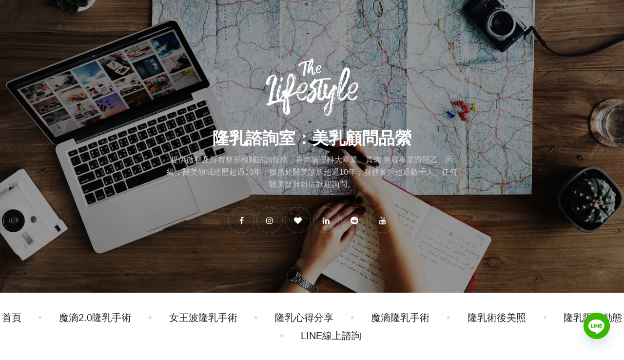

--- FILE ---
content_type: text/html; charset=UTF-8
request_url: https://ppyy.tw/archives/1068
body_size: 33759
content:
<!DOCTYPE html>
<html lang="zh-TW" prefix="og: https://ogp.me/ns#">
<head>
  <meta charset="UTF-8">
  <meta name="viewport" content="width=device-width, initial-scale=1">
  <meta name="yandex-verification" content="9d2a09b5e38ac059" />
  <link rel="profile" href="https://gmpg.org/xfn/11">

  <!-- Google tag (gtag.js) consent mode dataLayer added by Site Kit -->
<script type="text/javascript" id="google_gtagjs-js-consent-mode-data-layer">
/* <![CDATA[ */
window.dataLayer = window.dataLayer || [];function gtag(){dataLayer.push(arguments);}
gtag('consent', 'default', {"ad_personalization":"denied","ad_storage":"denied","ad_user_data":"denied","analytics_storage":"denied","functionality_storage":"denied","security_storage":"denied","personalization_storage":"denied","region":["AT","BE","BG","CH","CY","CZ","DE","DK","EE","ES","FI","FR","GB","GR","HR","HU","IE","IS","IT","LI","LT","LU","LV","MT","NL","NO","PL","PT","RO","SE","SI","SK"],"wait_for_update":500});
window._googlesitekitConsentCategoryMap = {"statistics":["analytics_storage"],"marketing":["ad_storage","ad_user_data","ad_personalization"],"functional":["functionality_storage","security_storage"],"preferences":["personalization_storage"]};
window._googlesitekitConsents = {"ad_personalization":"denied","ad_storage":"denied","ad_user_data":"denied","analytics_storage":"denied","functionality_storage":"denied","security_storage":"denied","personalization_storage":"denied","region":["AT","BE","BG","CH","CY","CZ","DE","DK","EE","ES","FI","FR","GB","GR","HR","HU","IE","IS","IT","LI","LT","LU","LV","MT","NL","NO","PL","PT","RO","SE","SI","SK"],"wait_for_update":500};
/* ]]> */
</script>
<!-- End Google tag (gtag.js) consent mode dataLayer added by Site Kit -->
<link rel="canonical" href="https://ppyy.tw/archives/1068">
<meta name="description" content="寶貝你們看看～她是不是恢復了對稱的胸型呢！做了魔滴隆乳後的她，不只胸部原本的假體破裂消風不對稱問題改善了，更還給她一對豐滿又漂亮的胸部！客戶跟我說，真的很感謝元和雅醫師解決她的問題，讓她找回自信，也很謝謝當初某間醫院的醫師誠心建議她來找元和雅處理呢！">
<meta property="og:title" content="二次隆乳手術假體破裂加嚴重莢膜，魔滴隆乳術後恢復！ &mdash; 隆乳諮詢室：美乳顧問品縈">
<meta property="og:type" content="article">
<meta property="og:image" content="https://ppyy.tw/wp-content/uploads/2021/09/取出假體.jpg">
<meta property="og:image:width" content="982">
<meta property="og:image:height" content="649">
<meta property="og:image:alt" content="取出假體">
<meta property="og:description" content="寶貝你們看看～她是不是恢復了對稱的胸型呢！做了魔滴隆乳後的她，不只胸部原本的假體破裂消風不對稱問題改善了，更還給她一對豐滿又漂亮的胸部！客戶跟我說，真的很感謝元和雅醫師解決她的問題，讓她找回自信，也很謝謝當初某間醫院的醫師誠心建議她來找元和雅處理呢！">
<meta property="og:url" content="https://ppyy.tw/archives/1068">
<meta property="og:locale" content="zh_TW">
<meta property="og:site_name" content="隆乳諮詢室：美乳顧問品縈">
<meta property="article:published_time" content="2022-01-04T13:37:30+08:00">
<meta property="article:modified_time" content="2025-06-04T11:21:43+08:00">
<meta property="og:updated_time" content="2025-06-04T11:21:43+08:00">
<meta property="article:section" content="motiva">
<meta property="article:tag" content="Ergonomix2">
<meta property="article:tag" content="JOY">
<meta property="article:tag" content="JOY魔滴">
<meta property="article:tag" content="motiva">
<meta property="article:tag" content="Motiva波力媚">
<meta property="article:tag" content="Motiva魔滴隆乳">
<meta property="article:tag" content="二次隆乳">
<meta property="article:tag" content="元和雅">
<meta property="article:tag" content="元和雅隆乳評價">
<meta property="article:tag" content="台北隆乳">
<meta property="article:tag" content="台南隆乳">
<meta property="article:tag" content="台灣隆乳">
<meta property="article:tag" content="大小奶手術">
<meta property="article:tag" content="女王波">
<meta property="article:tag" content="抽脂豐胸">
<meta property="article:tag" content="曼陀隆乳">
<meta property="article:tag" content="曼陀魔滴">
<meta property="article:tag" content="果凍矽膠">
<meta property="article:tag" content="絕世好波">
<meta property="article:tag" content="義乳種類">
<meta property="article:tag" content="自體脂肪">
<meta property="article:tag" content="莢膜攣縮">
<meta property="article:tag" content="莢膜攣縮按摩">
<meta property="article:tag" content="豐胸手術">
<meta property="article:tag" content="隆乳">
<meta property="article:tag" content="隆乳傷口位置">
<meta property="article:tag" content="隆乳兩個月">
<meta property="article:tag" content="隆乳好嗎">
<meta property="article:tag" content="隆乳尺寸">
<meta property="article:tag" content="隆乳心得">
<meta property="article:tag" content="隆乳懷孕">
<meta property="article:tag" content="隆乳材質">
<meta property="article:tag" content="隆乳莢膜">
<meta property="article:tag" content="隆乳術後">
<meta property="article:tag" content="隆乳術後一個月">
<meta property="article:tag" content="隆乳術後飲食">
<meta property="article:tag" content="隆乳費用">
<meta property="article:tag" content="高雄隆乳">
<meta property="article:tag" content="魔滴">
<meta property="article:tag" content="魔滴2.0">
<meta property="article:tag" content="魔滴二代">
<meta property="article:tag" content="魔滴尺寸">
<meta property="article:tag" content="魔滴恢復期">
<meta property="article:tag" content="魔滴按摩">
<meta property="article:tag" content="魔滴推薦">
<meta property="article:tag" content="魔滴是什麼">
<meta property="article:tag" content="魔滴案例">
<meta property="article:tag" content="魔滴術後">
<meta property="article:tag" content="魔滴術後分享">
<meta property="article:tag" content="魔滴術後恢復">
<meta property="article:tag" content="魔滴評價">
<meta property="article:tag" content="魔滴豐胸">
<meta property="article:tag" content="魔滴費用">
<meta property="article:tag" content="魔滴隆乳">
<meta property="article:tag" content="魔滴隆乳價格">
<meta property="article:tag" content="魔滴隆乳缺點">
<meta property="article:tag" content="魔滴隆乳評價">
<meta property="article:tag" content="魔滴隆乳費用">
<meta name="twitter:card" content="summary_large_image">
<meta name="twitter:image" content="https://ppyy.tw/wp-content/uploads/2021/09/取出假體.jpg">

<!-- Search Engine Optimization by Rank Math - https://rankmath.com/ -->
<title>二次隆乳手術假體破裂加嚴重莢膜，魔滴隆乳術後恢復！ &mdash; 隆乳諮詢室：美乳顧問品縈</title>
<meta name="description" content="寶貝你們看看～她是不是恢復了對稱的胸型呢！做了魔滴隆乳後的她，不只胸部原本的假體破裂消風不對稱問題改善了，更還給她一對豐滿又漂亮的胸部！客戶跟我說，真的很感謝元和雅醫師解決她的問題，讓她找回自信，也很謝謝當初某間醫院的醫師誠心建議她來找元和雅處理呢！"/>
<meta name="robots" content="follow, index, max-snippet:-1, max-video-preview:-1, max-image-preview:large"/>
<link rel="canonical" href="https://ppyy.tw/archives/1068" />
<meta property="og:locale" content="zh_TW" />
<meta property="og:type" content="article" />
<meta property="og:title" content="二次隆乳手術假體破裂加嚴重莢膜，魔滴隆乳術後恢復！ &mdash; 隆乳諮詢室：美乳顧問品縈" />
<meta property="og:description" content="寶貝你們看看～她是不是恢復了對稱的胸型呢！做了魔滴隆乳後的她，不只胸部原本的假體破裂消風不對稱問題改善了，更還給她一對豐滿又漂亮的胸部！客戶跟我說，真的很感謝元和雅醫師解決她的問題，讓她找回自信，也很謝謝當初某間醫院的醫師誠心建議她來找元和雅處理呢！" />
<meta property="og:url" content="https://ppyy.tw/archives/1068" />
<meta property="og:site_name" content="隆乳諮詢室：美乳顧問品縈" />
<meta property="article:publisher" content="https://www.facebook.com/only.taco" />
<meta property="article:tag" content="Ergonomix2" />
<meta property="article:tag" content="JOY" />
<meta property="article:tag" content="JOY魔滴" />
<meta property="article:tag" content="motiva" />
<meta property="article:tag" content="Motiva波力媚" />
<meta property="article:tag" content="Motiva魔滴隆乳" />
<meta property="article:tag" content="二次隆乳" />
<meta property="article:tag" content="元和雅" />
<meta property="article:tag" content="元和雅隆乳評價" />
<meta property="article:tag" content="台北隆乳" />
<meta property="article:tag" content="台南隆乳" />
<meta property="article:tag" content="台灣隆乳" />
<meta property="article:tag" content="大小奶手術" />
<meta property="article:tag" content="女王波" />
<meta property="article:tag" content="抽脂豐胸" />
<meta property="article:tag" content="曼陀隆乳" />
<meta property="article:tag" content="曼陀魔滴" />
<meta property="article:tag" content="果凍矽膠" />
<meta property="article:tag" content="絕世好波" />
<meta property="article:tag" content="義乳種類" />
<meta property="article:tag" content="自體脂肪" />
<meta property="article:tag" content="莢膜攣縮" />
<meta property="article:tag" content="莢膜攣縮按摩" />
<meta property="article:tag" content="豐胸手術" />
<meta property="article:tag" content="隆乳" />
<meta property="article:tag" content="隆乳傷口位置" />
<meta property="article:tag" content="隆乳兩個月" />
<meta property="article:tag" content="隆乳好嗎" />
<meta property="article:tag" content="隆乳尺寸" />
<meta property="article:tag" content="隆乳心得" />
<meta property="article:tag" content="隆乳懷孕" />
<meta property="article:tag" content="隆乳材質" />
<meta property="article:tag" content="隆乳莢膜" />
<meta property="article:tag" content="隆乳術後" />
<meta property="article:tag" content="隆乳術後一個月" />
<meta property="article:tag" content="隆乳術後飲食" />
<meta property="article:tag" content="隆乳費用" />
<meta property="article:tag" content="高雄隆乳" />
<meta property="article:tag" content="魔滴" />
<meta property="article:tag" content="魔滴2.0" />
<meta property="article:tag" content="魔滴二代" />
<meta property="article:tag" content="魔滴尺寸" />
<meta property="article:tag" content="魔滴恢復期" />
<meta property="article:tag" content="魔滴按摩" />
<meta property="article:tag" content="魔滴推薦" />
<meta property="article:tag" content="魔滴是什麼" />
<meta property="article:tag" content="魔滴案例" />
<meta property="article:tag" content="魔滴術後" />
<meta property="article:tag" content="魔滴術後分享" />
<meta property="article:tag" content="魔滴術後恢復" />
<meta property="article:tag" content="魔滴評價" />
<meta property="article:tag" content="魔滴豐胸" />
<meta property="article:tag" content="魔滴費用" />
<meta property="article:tag" content="魔滴隆乳" />
<meta property="article:tag" content="魔滴隆乳價格" />
<meta property="article:tag" content="魔滴隆乳缺點" />
<meta property="article:tag" content="魔滴隆乳評價" />
<meta property="article:tag" content="魔滴隆乳費用" />
<meta property="article:section" content="motiva" />
<meta property="og:updated_time" content="2025-06-04T11:21:43+08:00" />
<meta property="og:image" content="https://ppyy.tw/wp-content/uploads/2021/09/取出假體.jpg" />
<meta property="og:image:secure_url" content="https://ppyy.tw/wp-content/uploads/2021/09/取出假體.jpg" />
<meta property="og:image:width" content="982" />
<meta property="og:image:height" content="649" />
<meta property="og:image:alt" content="二次隆乳手術假體破裂加嚴重莢膜，魔滴隆乳術後恢復！" />
<meta property="og:image:type" content="image/jpeg" />
<meta property="article:published_time" content="2022-01-04T13:37:30+08:00" />
<meta property="article:modified_time" content="2025-06-04T11:21:43+08:00" />
<meta name="twitter:card" content="summary_large_image" />
<meta name="twitter:title" content="二次隆乳手術假體破裂加嚴重莢膜，魔滴隆乳術後恢復！ &mdash; 隆乳諮詢室：美乳顧問品縈" />
<meta name="twitter:description" content="寶貝你們看看～她是不是恢復了對稱的胸型呢！做了魔滴隆乳後的她，不只胸部原本的假體破裂消風不對稱問題改善了，更還給她一對豐滿又漂亮的胸部！客戶跟我說，真的很感謝元和雅醫師解決她的問題，讓她找回自信，也很謝謝當初某間醫院的醫師誠心建議她來找元和雅處理呢！" />
<meta name="twitter:image" content="https://ppyy.tw/wp-content/uploads/2021/09/取出假體.jpg" />
<meta name="twitter:label1" content="Time to read" />
<meta name="twitter:data1" content="Less than a minute" />
<script type="application/ld+json" class="rank-math-schema">{"@context":"https://schema.org","@graph":[{"@type":["Organization","Person"],"@id":"https://ppyy.tw/#person","name":"\u54c1\u7e08","url":"https://ppyy.tw","sameAs":["https://www.facebook.com/only.taco"],"logo":{"@type":"ImageObject","@id":"https://ppyy.tw/#logo","url":"https://ppyy.tw/wp-content/uploads/2017/05/logolife1.png","contentUrl":"https://ppyy.tw/wp-content/uploads/2017/05/logolife1.png","caption":"\u9686\u4e73\u8aee\u8a62\u5ba4\uff1a\u7f8e\u4e73\u9867\u554f\u54c1\u7e08","inLanguage":"zh-TW","width":"304","height":"191"},"image":{"@id":"https://ppyy.tw/#logo"}},{"@type":"WebSite","@id":"https://ppyy.tw/#website","url":"https://ppyy.tw","name":"\u9686\u4e73\u8aee\u8a62\u5ba4\uff1a\u7f8e\u4e73\u9867\u554f\u54c1\u7e08","publisher":{"@id":"https://ppyy.tw/#person"},"inLanguage":"zh-TW"},{"@type":"ImageObject","@id":"https://ppyy.tw/wp-content/uploads/2021/09/\u53d6\u51fa\u5047\u9ad4.jpg","url":"https://ppyy.tw/wp-content/uploads/2021/09/\u53d6\u51fa\u5047\u9ad4.jpg","width":"982","height":"649","inLanguage":"zh-TW"},{"@type":"WebPage","@id":"https://ppyy.tw/archives/1068#webpage","url":"https://ppyy.tw/archives/1068","name":"\u4e8c\u6b21\u9686\u4e73\u624b\u8853\u5047\u9ad4\u7834\u88c2\u52a0\u56b4\u91cd\u83a2\u819c\uff0c\u9b54\u6ef4\u9686\u4e73\u8853\u5f8c\u6062\u5fa9\uff01 &mdash; \u9686\u4e73\u8aee\u8a62\u5ba4\uff1a\u7f8e\u4e73\u9867\u554f\u54c1\u7e08","datePublished":"2022-01-04T13:37:30+08:00","dateModified":"2025-06-04T11:21:43+08:00","isPartOf":{"@id":"https://ppyy.tw/#website"},"primaryImageOfPage":{"@id":"https://ppyy.tw/wp-content/uploads/2021/09/\u53d6\u51fa\u5047\u9ad4.jpg"},"inLanguage":"zh-TW"},{"@type":"Person","@id":"https://ppyy.tw/archives/1068#author","name":"","image":{"@type":"ImageObject","@id":"https://secure.gravatar.com/avatar/0d1f31f8af65bda235ca68690ea0d6db543b72de0e61970339dc318ed15a8d7e?s=96&amp;d=mm&amp;r=g","url":"https://secure.gravatar.com/avatar/0d1f31f8af65bda235ca68690ea0d6db543b72de0e61970339dc318ed15a8d7e?s=96&amp;d=mm&amp;r=g","caption":"","inLanguage":"zh-TW"},"sameAs":["https://ppyy.tw"]},{"@type":"Article","headline":"\u4e8c\u6b21\u9686\u4e73\u624b\u8853\u5047\u9ad4\u7834\u88c2\u52a0\u56b4\u91cd\u83a2\u819c\uff0c\u9b54\u6ef4\u9686\u4e73\u8853\u5f8c\u6062\u5fa9\uff01 &mdash; \u9686\u4e73\u8aee\u8a62\u5ba4\uff1a\u7f8e\u4e73\u9867\u554f\u54c1\u7e08","datePublished":"2022-01-04T13:37:30+08:00","dateModified":"2025-06-04T11:21:43+08:00","author":{"@id":"https://ppyy.tw/archives/1068#author","name":"\u54c1\u7e08"},"publisher":{"@id":"https://ppyy.tw/#person"},"description":"\u5bf6\u8c9d\u4f60\u5011\u770b\u770b\uff5e\u5979\u662f\u4e0d\u662f\u6062\u5fa9\u4e86\u5c0d\u7a31\u7684\u80f8\u578b\u5462\uff01\u505a\u4e86\u9b54\u6ef4\u9686\u4e73\u5f8c\u7684\u5979\uff0c\u4e0d\u53ea\u80f8\u90e8\u539f\u672c\u7684\u5047\u9ad4\u7834\u88c2\u6d88\u98a8\u4e0d\u5c0d\u7a31\u554f\u984c\u6539\u5584\u4e86\uff0c\u66f4\u9084\u7d66\u5979\u4e00\u5c0d\u8c50\u6eff\u53c8\u6f02\u4eae\u7684\u80f8\u90e8\uff01\u5ba2\u6236\u8ddf\u6211\u8aaa\uff0c\u771f\u7684\u5f88\u611f\u8b1d\u5143\u548c\u96c5\u91ab\u5e2b\u89e3\u6c7a\u5979\u7684\u554f\u984c\uff0c\u8b93\u5979\u627e\u56de\u81ea\u4fe1\uff0c\u4e5f\u5f88\u8b1d\u8b1d\u7576\u521d\u67d0\u9593\u91ab\u9662\u7684\u91ab\u5e2b\u8aa0\u5fc3\u5efa\u8b70\u5979\u4f86\u627e\u5143\u548c\u96c5\u8655\u7406\u5462\uff01","name":"\u4e8c\u6b21\u9686\u4e73\u624b\u8853\u5047\u9ad4\u7834\u88c2\u52a0\u56b4\u91cd\u83a2\u819c\uff0c\u9b54\u6ef4\u9686\u4e73\u8853\u5f8c\u6062\u5fa9\uff01 &mdash; \u9686\u4e73\u8aee\u8a62\u5ba4\uff1a\u7f8e\u4e73\u9867\u554f\u54c1\u7e08","@id":"https://ppyy.tw/archives/1068#richSnippet","isPartOf":{"@id":"https://ppyy.tw/archives/1068#webpage"},"image":{"@id":"https://ppyy.tw/wp-content/uploads/2021/09/\u53d6\u51fa\u5047\u9ad4.jpg"},"inLanguage":"zh-TW","mainEntityOfPage":{"@id":"https://ppyy.tw/archives/1068#webpage"}}]}</script>
<!-- /Rank Math WordPress SEO plugin -->

<link rel='dns-prefetch' href='//www.googletagmanager.com' />
<link rel='dns-prefetch' href='//fonts.googleapis.com' />
<link rel="alternate" type="application/rss+xml" title="訂閱《隆乳諮詢室：美乳顧問品縈》&raquo; 資訊提供" href="https://ppyy.tw/feed" />
<link rel="alternate" type="application/rss+xml" title="訂閱《隆乳諮詢室：美乳顧問品縈》&raquo; 留言的資訊提供" href="https://ppyy.tw/comments/feed" />
<link rel="alternate" type="application/rss+xml" title="訂閱《隆乳諮詢室：美乳顧問品縈 》&raquo;〈二次隆乳手術假體破裂加嚴重莢膜，魔滴隆乳術後恢復！〉留言的資訊提供" href="https://ppyy.tw/archives/1068/feed" />
<link rel="alternate" title="oEmbed (JSON)" type="application/json+oembed" href="https://ppyy.tw/wp-json/oembed/1.0/embed?url=https%3A%2F%2Fppyy.tw%2Farchives%2F1068" />
<link rel="alternate" title="oEmbed (XML)" type="text/xml+oembed" href="https://ppyy.tw/wp-json/oembed/1.0/embed?url=https%3A%2F%2Fppyy.tw%2Farchives%2F1068&#038;format=xml" />
<link rel="alternate" type="application/rss+xml" title="隆乳諮詢室：美乳顧問品縈 &raquo; 故事 資訊提供" href="https://ppyy.tw/web-stories/feed/"><style id='wp-img-auto-sizes-contain-inline-css' type='text/css'>
img:is([sizes=auto i],[sizes^="auto," i]){contain-intrinsic-size:3000px 1500px}
/*# sourceURL=wp-img-auto-sizes-contain-inline-css */
</style>

<style id='wp-emoji-styles-inline-css' type='text/css'>

	img.wp-smiley, img.emoji {
		display: inline !important;
		border: none !important;
		box-shadow: none !important;
		height: 1em !important;
		width: 1em !important;
		margin: 0 0.07em !important;
		vertical-align: -0.1em !important;
		background: none !important;
		padding: 0 !important;
	}
/*# sourceURL=wp-emoji-styles-inline-css */
</style>
<link rel='stylesheet' id='wp-block-library-css' href='https://ppyy.tw/wp-includes/css/dist/block-library/style.min.css?ver=9568a05690a56e3c3792266daee938d2' type='text/css' media='all' />
<style id='wp-block-tag-cloud-inline-css' type='text/css'>
.wp-block-tag-cloud{box-sizing:border-box}.wp-block-tag-cloud.aligncenter{justify-content:center;text-align:center}.wp-block-tag-cloud a{display:inline-block;margin-right:5px}.wp-block-tag-cloud span{display:inline-block;margin-left:5px;text-decoration:none}:root :where(.wp-block-tag-cloud.is-style-outline){display:flex;flex-wrap:wrap;gap:1ch}:root :where(.wp-block-tag-cloud.is-style-outline a){border:1px solid;font-size:unset!important;margin-right:0;padding:1ch 2ch;text-decoration:none!important}
/*# sourceURL=https://ppyy.tw/wp-includes/blocks/tag-cloud/style.min.css */
</style>
<style id='wp-block-code-inline-css' type='text/css'>
.wp-block-code{box-sizing:border-box}.wp-block-code code{
  /*!rtl:begin:ignore*/direction:ltr;display:block;font-family:inherit;overflow-wrap:break-word;text-align:initial;white-space:pre-wrap
  /*!rtl:end:ignore*/}
/*# sourceURL=https://ppyy.tw/wp-includes/blocks/code/style.min.css */
</style>
<style id='wp-block-code-theme-inline-css' type='text/css'>
.wp-block-code{border:1px solid #ccc;border-radius:4px;font-family:Menlo,Consolas,monaco,monospace;padding:.8em 1em}
/*# sourceURL=https://ppyy.tw/wp-includes/blocks/code/theme.min.css */
</style>
<style id='global-styles-inline-css' type='text/css'>
:root{--wp--preset--aspect-ratio--square: 1;--wp--preset--aspect-ratio--4-3: 4/3;--wp--preset--aspect-ratio--3-4: 3/4;--wp--preset--aspect-ratio--3-2: 3/2;--wp--preset--aspect-ratio--2-3: 2/3;--wp--preset--aspect-ratio--16-9: 16/9;--wp--preset--aspect-ratio--9-16: 9/16;--wp--preset--color--black: #000000;--wp--preset--color--cyan-bluish-gray: #abb8c3;--wp--preset--color--white: #ffffff;--wp--preset--color--pale-pink: #f78da7;--wp--preset--color--vivid-red: #cf2e2e;--wp--preset--color--luminous-vivid-orange: #ff6900;--wp--preset--color--luminous-vivid-amber: #fcb900;--wp--preset--color--light-green-cyan: #7bdcb5;--wp--preset--color--vivid-green-cyan: #00d084;--wp--preset--color--pale-cyan-blue: #8ed1fc;--wp--preset--color--vivid-cyan-blue: #0693e3;--wp--preset--color--vivid-purple: #9b51e0;--wp--preset--gradient--vivid-cyan-blue-to-vivid-purple: linear-gradient(135deg,rgb(6,147,227) 0%,rgb(155,81,224) 100%);--wp--preset--gradient--light-green-cyan-to-vivid-green-cyan: linear-gradient(135deg,rgb(122,220,180) 0%,rgb(0,208,130) 100%);--wp--preset--gradient--luminous-vivid-amber-to-luminous-vivid-orange: linear-gradient(135deg,rgb(252,185,0) 0%,rgb(255,105,0) 100%);--wp--preset--gradient--luminous-vivid-orange-to-vivid-red: linear-gradient(135deg,rgb(255,105,0) 0%,rgb(207,46,46) 100%);--wp--preset--gradient--very-light-gray-to-cyan-bluish-gray: linear-gradient(135deg,rgb(238,238,238) 0%,rgb(169,184,195) 100%);--wp--preset--gradient--cool-to-warm-spectrum: linear-gradient(135deg,rgb(74,234,220) 0%,rgb(151,120,209) 20%,rgb(207,42,186) 40%,rgb(238,44,130) 60%,rgb(251,105,98) 80%,rgb(254,248,76) 100%);--wp--preset--gradient--blush-light-purple: linear-gradient(135deg,rgb(255,206,236) 0%,rgb(152,150,240) 100%);--wp--preset--gradient--blush-bordeaux: linear-gradient(135deg,rgb(254,205,165) 0%,rgb(254,45,45) 50%,rgb(107,0,62) 100%);--wp--preset--gradient--luminous-dusk: linear-gradient(135deg,rgb(255,203,112) 0%,rgb(199,81,192) 50%,rgb(65,88,208) 100%);--wp--preset--gradient--pale-ocean: linear-gradient(135deg,rgb(255,245,203) 0%,rgb(182,227,212) 50%,rgb(51,167,181) 100%);--wp--preset--gradient--electric-grass: linear-gradient(135deg,rgb(202,248,128) 0%,rgb(113,206,126) 100%);--wp--preset--gradient--midnight: linear-gradient(135deg,rgb(2,3,129) 0%,rgb(40,116,252) 100%);--wp--preset--font-size--small: 13px;--wp--preset--font-size--medium: 20px;--wp--preset--font-size--large: 36px;--wp--preset--font-size--x-large: 42px;--wp--preset--spacing--20: 0.44rem;--wp--preset--spacing--30: 0.67rem;--wp--preset--spacing--40: 1rem;--wp--preset--spacing--50: 1.5rem;--wp--preset--spacing--60: 2.25rem;--wp--preset--spacing--70: 3.38rem;--wp--preset--spacing--80: 5.06rem;--wp--preset--shadow--natural: 6px 6px 9px rgba(0, 0, 0, 0.2);--wp--preset--shadow--deep: 12px 12px 50px rgba(0, 0, 0, 0.4);--wp--preset--shadow--sharp: 6px 6px 0px rgba(0, 0, 0, 0.2);--wp--preset--shadow--outlined: 6px 6px 0px -3px rgb(255, 255, 255), 6px 6px rgb(0, 0, 0);--wp--preset--shadow--crisp: 6px 6px 0px rgb(0, 0, 0);}:where(.is-layout-flex){gap: 0.5em;}:where(.is-layout-grid){gap: 0.5em;}body .is-layout-flex{display: flex;}.is-layout-flex{flex-wrap: wrap;align-items: center;}.is-layout-flex > :is(*, div){margin: 0;}body .is-layout-grid{display: grid;}.is-layout-grid > :is(*, div){margin: 0;}:where(.wp-block-columns.is-layout-flex){gap: 2em;}:where(.wp-block-columns.is-layout-grid){gap: 2em;}:where(.wp-block-post-template.is-layout-flex){gap: 1.25em;}:where(.wp-block-post-template.is-layout-grid){gap: 1.25em;}.has-black-color{color: var(--wp--preset--color--black) !important;}.has-cyan-bluish-gray-color{color: var(--wp--preset--color--cyan-bluish-gray) !important;}.has-white-color{color: var(--wp--preset--color--white) !important;}.has-pale-pink-color{color: var(--wp--preset--color--pale-pink) !important;}.has-vivid-red-color{color: var(--wp--preset--color--vivid-red) !important;}.has-luminous-vivid-orange-color{color: var(--wp--preset--color--luminous-vivid-orange) !important;}.has-luminous-vivid-amber-color{color: var(--wp--preset--color--luminous-vivid-amber) !important;}.has-light-green-cyan-color{color: var(--wp--preset--color--light-green-cyan) !important;}.has-vivid-green-cyan-color{color: var(--wp--preset--color--vivid-green-cyan) !important;}.has-pale-cyan-blue-color{color: var(--wp--preset--color--pale-cyan-blue) !important;}.has-vivid-cyan-blue-color{color: var(--wp--preset--color--vivid-cyan-blue) !important;}.has-vivid-purple-color{color: var(--wp--preset--color--vivid-purple) !important;}.has-black-background-color{background-color: var(--wp--preset--color--black) !important;}.has-cyan-bluish-gray-background-color{background-color: var(--wp--preset--color--cyan-bluish-gray) !important;}.has-white-background-color{background-color: var(--wp--preset--color--white) !important;}.has-pale-pink-background-color{background-color: var(--wp--preset--color--pale-pink) !important;}.has-vivid-red-background-color{background-color: var(--wp--preset--color--vivid-red) !important;}.has-luminous-vivid-orange-background-color{background-color: var(--wp--preset--color--luminous-vivid-orange) !important;}.has-luminous-vivid-amber-background-color{background-color: var(--wp--preset--color--luminous-vivid-amber) !important;}.has-light-green-cyan-background-color{background-color: var(--wp--preset--color--light-green-cyan) !important;}.has-vivid-green-cyan-background-color{background-color: var(--wp--preset--color--vivid-green-cyan) !important;}.has-pale-cyan-blue-background-color{background-color: var(--wp--preset--color--pale-cyan-blue) !important;}.has-vivid-cyan-blue-background-color{background-color: var(--wp--preset--color--vivid-cyan-blue) !important;}.has-vivid-purple-background-color{background-color: var(--wp--preset--color--vivid-purple) !important;}.has-black-border-color{border-color: var(--wp--preset--color--black) !important;}.has-cyan-bluish-gray-border-color{border-color: var(--wp--preset--color--cyan-bluish-gray) !important;}.has-white-border-color{border-color: var(--wp--preset--color--white) !important;}.has-pale-pink-border-color{border-color: var(--wp--preset--color--pale-pink) !important;}.has-vivid-red-border-color{border-color: var(--wp--preset--color--vivid-red) !important;}.has-luminous-vivid-orange-border-color{border-color: var(--wp--preset--color--luminous-vivid-orange) !important;}.has-luminous-vivid-amber-border-color{border-color: var(--wp--preset--color--luminous-vivid-amber) !important;}.has-light-green-cyan-border-color{border-color: var(--wp--preset--color--light-green-cyan) !important;}.has-vivid-green-cyan-border-color{border-color: var(--wp--preset--color--vivid-green-cyan) !important;}.has-pale-cyan-blue-border-color{border-color: var(--wp--preset--color--pale-cyan-blue) !important;}.has-vivid-cyan-blue-border-color{border-color: var(--wp--preset--color--vivid-cyan-blue) !important;}.has-vivid-purple-border-color{border-color: var(--wp--preset--color--vivid-purple) !important;}.has-vivid-cyan-blue-to-vivid-purple-gradient-background{background: var(--wp--preset--gradient--vivid-cyan-blue-to-vivid-purple) !important;}.has-light-green-cyan-to-vivid-green-cyan-gradient-background{background: var(--wp--preset--gradient--light-green-cyan-to-vivid-green-cyan) !important;}.has-luminous-vivid-amber-to-luminous-vivid-orange-gradient-background{background: var(--wp--preset--gradient--luminous-vivid-amber-to-luminous-vivid-orange) !important;}.has-luminous-vivid-orange-to-vivid-red-gradient-background{background: var(--wp--preset--gradient--luminous-vivid-orange-to-vivid-red) !important;}.has-very-light-gray-to-cyan-bluish-gray-gradient-background{background: var(--wp--preset--gradient--very-light-gray-to-cyan-bluish-gray) !important;}.has-cool-to-warm-spectrum-gradient-background{background: var(--wp--preset--gradient--cool-to-warm-spectrum) !important;}.has-blush-light-purple-gradient-background{background: var(--wp--preset--gradient--blush-light-purple) !important;}.has-blush-bordeaux-gradient-background{background: var(--wp--preset--gradient--blush-bordeaux) !important;}.has-luminous-dusk-gradient-background{background: var(--wp--preset--gradient--luminous-dusk) !important;}.has-pale-ocean-gradient-background{background: var(--wp--preset--gradient--pale-ocean) !important;}.has-electric-grass-gradient-background{background: var(--wp--preset--gradient--electric-grass) !important;}.has-midnight-gradient-background{background: var(--wp--preset--gradient--midnight) !important;}.has-small-font-size{font-size: var(--wp--preset--font-size--small) !important;}.has-medium-font-size{font-size: var(--wp--preset--font-size--medium) !important;}.has-large-font-size{font-size: var(--wp--preset--font-size--large) !important;}.has-x-large-font-size{font-size: var(--wp--preset--font-size--x-large) !important;}
/*# sourceURL=global-styles-inline-css */
</style>

<style id='classic-theme-styles-inline-css' type='text/css'>
/*! This file is auto-generated */
.wp-block-button__link{color:#fff;background-color:#32373c;border-radius:9999px;box-shadow:none;text-decoration:none;padding:calc(.667em + 2px) calc(1.333em + 2px);font-size:1.125em}.wp-block-file__button{background:#32373c;color:#fff;text-decoration:none}
/*# sourceURL=/wp-includes/css/classic-themes.min.css */
</style>
<link rel='stylesheet' id='responsive-lightbox-swipebox-css' href='https://ppyy.tw/wp-content/plugins/responsive-lightbox/assets/swipebox/swipebox.min.css?ver=1.5.2' type='text/css' media='all' />
<link rel='stylesheet' id='tinymce-smiley-button-css' href='https://ppyy.tw/wp-content/plugins/tinymce-smiley-button/plugin.css?ver=9568a05690a56e3c3792266daee938d2' type='text/css' media='all' />
<link rel='stylesheet' id='the-lifestyle-fonts-css' href='//fonts.googleapis.com/css?family=Lora%3A400%2C400italic%2C700%2C700italic%7COswald%3A400%7CRaleway%3A500&#038;ver=1.2.1#038;subset=latin%2Clatin-ext' type='text/css' media='all' />
<link rel='stylesheet' id='font-awesome-css' href='https://ppyy.tw/wp-content/plugins/lifestyle-social-media-buttons/assets/css/font-awesome.min.css?ver=4.7.0' type='text/css' media='all' />
<link rel='stylesheet' id='the-lifestyle-style-css' href='https://ppyy.tw/wp-content/themes/the-lifestyle/style.css?ver=1.2.1' type='text/css' media='all' />
<style id='the-lifestyle-style-inline-css' type='text/css'>

        .has-header-image .site-header:before{
          opacity: 0.4;
        }
        .custom-logo-link img{
          max-width: 190px;
        }
        .page-content a,
        .taxonomy-description a,
        .post-meta a,
        .entry-content a:not(.wp-block-button__link),
        .author-description a,
        .logged-in-as a,
        .comment-content a,
        .comment-edit-link,
        .comment-navigation a,
        .textwidget a,
        .site-info a {
          color: #d68419;
        }
        .page-content a:hover,
        .taxonomy-description a:hover,
        .post-meta a:hover,
        .entry-content a:not(.wp-block-button__link):hover,
        .author-description a:hover,
        .logged-in-as a:hover,
        .comment-content a:hover,
        .comment-edit-link:hover,
        .comment-navigation a:hover,
        .textwidget a:hover,
        .site-info a:hover {
          color: #d68419;
        }
        .site-header {
          background-image: url( https://ppyy.tw/wp-content/themes/the-lifestyle/assets/images/default-header.jpg )
        }

        .post-navigation .nav-previous { 
          background-image: url(https://ppyy.tw/wp-content/uploads/2021/01/未命名-1-1040x700.jpg); 
        }
        .post-navigation .nav-previous .post-title, 
        .post-navigation .nav-previous a:hover .post-title { 
          color: #fff; 
        }
        .post-navigation .nav-previous .nav-meta {
          color: #fff;
          border-color: rgba(255,255,255,0.3);
        }
        .post-navigation .nav-previous .nav-meta:hover {
          border-color: rgba(255,255,255,0.35);
        }
        .post-navigation .nav-previous:before { 
          background-color: rgba(0, 0, 0, 0.4); 
        }
        .post-navigation .nav-previous:hover:before { 
          background-color: rgba(0, 0, 0, 0.8); 
        }
      
/*# sourceURL=the-lifestyle-style-inline-css */
</style>
<link rel='stylesheet' id='wp-pagenavi-css' href='https://ppyy.tw/wp-content/plugins/wp-pagenavi/pagenavi-css.css?ver=2.70' type='text/css' media='all' />
<link rel='stylesheet' id='chaty-front-css-css' href='https://ppyy.tw/wp-content/plugins/chaty/css/chaty-front.min.css?ver=3.5.11647422109' type='text/css' media='all' />
<link rel='stylesheet' id='__EPYT__style-css' href='https://ppyy.tw/wp-content/plugins/youtube-embed-plus/styles/ytprefs.min.css?ver=14.2.4' type='text/css' media='all' />
<style id='__EPYT__style-inline-css' type='text/css'>

                .epyt-gallery-thumb {
                        width: 33.333%;
                }
                
/*# sourceURL=__EPYT__style-inline-css */
</style>
<script type="text/javascript" src="https://ppyy.tw/wp-includes/js/jquery/jquery.min.js?ver=3.7.1" id="jquery-core-js"></script>
<script type="text/javascript" src="https://ppyy.tw/wp-includes/js/jquery/jquery-migrate.min.js?ver=3.4.1" id="jquery-migrate-js"></script>
<script type="text/javascript" src="https://ppyy.tw/wp-content/plugins/responsive-lightbox/assets/dompurify/purify.min.js?ver=3.3.1" id="dompurify-js"></script>
<script type="text/javascript" id="responsive-lightbox-sanitizer-js-before">
/* <![CDATA[ */
window.RLG = window.RLG || {}; window.RLG.sanitizeAllowedHosts = ["youtube.com","www.youtube.com","youtu.be","vimeo.com","player.vimeo.com"];
//# sourceURL=responsive-lightbox-sanitizer-js-before
/* ]]> */
</script>
<script type="text/javascript" src="https://ppyy.tw/wp-content/plugins/responsive-lightbox/js/sanitizer.js?ver=2.6.1" id="responsive-lightbox-sanitizer-js"></script>
<script type="text/javascript" src="https://ppyy.tw/wp-content/plugins/responsive-lightbox/assets/swipebox/jquery.swipebox.min.js?ver=1.5.2" id="responsive-lightbox-swipebox-js"></script>
<script type="text/javascript" src="https://ppyy.tw/wp-includes/js/underscore.min.js?ver=1.13.7" id="underscore-js"></script>
<script type="text/javascript" src="https://ppyy.tw/wp-content/plugins/responsive-lightbox/assets/infinitescroll/infinite-scroll.pkgd.min.js?ver=4.0.1" id="responsive-lightbox-infinite-scroll-js"></script>
<script type="text/javascript" id="responsive-lightbox-js-before">
/* <![CDATA[ */
var rlArgs = {"script":"swipebox","selector":"lightbox","customEvents":"","activeGalleries":true,"animation":true,"hideCloseButtonOnMobile":false,"removeBarsOnMobile":false,"hideBars":true,"hideBarsDelay":5000,"videoMaxWidth":1080,"useSVG":true,"loopAtEnd":false,"woocommerce_gallery":false,"ajaxurl":"https:\/\/ppyy.tw\/wp-admin\/admin-ajax.php","nonce":"50ce1f6e91","preview":false,"postId":1068,"scriptExtension":false};

//# sourceURL=responsive-lightbox-js-before
/* ]]> */
</script>
<script type="text/javascript" src="https://ppyy.tw/wp-content/plugins/responsive-lightbox/js/front.js?ver=2.6.1" id="responsive-lightbox-js"></script>

<!-- Google tag (gtag.js) snippet added by Site Kit -->
<!-- Google Analytics snippet added by Site Kit -->
<script type="text/javascript" src="https://www.googletagmanager.com/gtag/js?id=G-NVP9QEZGWV" id="google_gtagjs-js" async></script>
<script type="text/javascript" id="google_gtagjs-js-after">
/* <![CDATA[ */
window.dataLayer = window.dataLayer || [];function gtag(){dataLayer.push(arguments);}
gtag("set","linker",{"domains":["ppyy.tw"]});
gtag("js", new Date());
gtag("set", "developer_id.dZTNiMT", true);
gtag("config", "G-NVP9QEZGWV", {"googlesitekit_post_type":"post"});
//# sourceURL=google_gtagjs-js-after
/* ]]> */
</script>
<script type="text/javascript" id="__ytprefs__-js-extra">
/* <![CDATA[ */
var _EPYT_ = {"ajaxurl":"https://ppyy.tw/wp-admin/admin-ajax.php","security":"37d18566c4","gallery_scrolloffset":"20","eppathtoscripts":"https://ppyy.tw/wp-content/plugins/youtube-embed-plus/scripts/","eppath":"https://ppyy.tw/wp-content/plugins/youtube-embed-plus/","epresponsiveselector":"[\"iframe.__youtube_prefs__\",\"iframe[src*='youtube.com']\",\"iframe[src*='youtube-nocookie.com']\",\"iframe[data-ep-src*='youtube.com']\",\"iframe[data-ep-src*='youtube-nocookie.com']\",\"iframe[data-ep-gallerysrc*='youtube.com']\"]","epdovol":"1","version":"14.2.4","evselector":"iframe.__youtube_prefs__[src], iframe[src*=\"youtube.com/embed/\"], iframe[src*=\"youtube-nocookie.com/embed/\"]","ajax_compat":"","maxres_facade":"eager","ytapi_load":"light","pause_others":"","stopMobileBuffer":"1","facade_mode":"","not_live_on_channel":""};
//# sourceURL=__ytprefs__-js-extra
/* ]]> */
</script>
<script type="text/javascript" src="https://ppyy.tw/wp-content/plugins/youtube-embed-plus/scripts/ytprefs.min.js?ver=14.2.4" id="__ytprefs__-js"></script>
<link rel="https://api.w.org/" href="https://ppyy.tw/wp-json/" /><link rel="alternate" title="JSON" type="application/json" href="https://ppyy.tw/wp-json/wp/v2/posts/1068" /><link rel="EditURI" type="application/rsd+xml" title="RSD" href="https://ppyy.tw/xmlrpc.php?rsd" />
<meta name="generator" content="Site Kit by Google 1.170.0" /><style>

/* CSS added by Hide Metadata Plugin */

.entry-meta .byline:before,
			.entry-header .entry-meta span.byline:before,
			.entry-meta .byline:after,
			.entry-header .entry-meta span.byline:after,
			.single .byline, .group-blog .byline,
			.entry-meta .byline,
			.entry-header .entry-meta > span.byline,
			.entry-meta .author.vcard  {
				content: '';
				display: none;
				margin: 0;
			}
.entry-meta .posted-on:before,
			.entry-header .entry-meta > span.posted-on:before,
			.entry-meta .posted-on:after,
			.entry-header .entry-meta > span.posted-on:after,
			.entry-meta .posted-on,
			.entry-header .entry-meta > span.posted-on {
				content: '';
				display: none;
				margin: 0;
			}</style>
		<script type="text/javascript">
				(function(c,l,a,r,i,t,y){
					c[a]=c[a]||function(){(c[a].q=c[a].q||[]).push(arguments)};t=l.createElement(r);t.async=1;
					t.src="https://www.clarity.ms/tag/"+i+"?ref=wordpress";y=l.getElementsByTagName(r)[0];y.parentNode.insertBefore(t,y);
				})(window, document, "clarity", "script", "k5pay040xt");
		</script>
		<link rel="icon" href="https://ppyy.tw/wp-content/uploads/2020/11/cropped-kisspng-computer-icons-share-icon-download-5af9c3f95b2035.2047864915263180733733-2-32x32.png" sizes="32x32" />
<link rel="icon" href="https://ppyy.tw/wp-content/uploads/2020/11/cropped-kisspng-computer-icons-share-icon-download-5af9c3f95b2035.2047864915263180733733-2-192x192.png" sizes="192x192" />
<link rel="apple-touch-icon" href="https://ppyy.tw/wp-content/uploads/2020/11/cropped-kisspng-computer-icons-share-icon-download-5af9c3f95b2035.2047864915263180733733-2-180x180.png" />
<meta name="msapplication-TileImage" content="https://ppyy.tw/wp-content/uploads/2020/11/cropped-kisspng-computer-icons-share-icon-download-5af9c3f95b2035.2047864915263180733733-2-270x270.png" />
<link rel='stylesheet' id='lifestyle-social-media-buttons-css' href='https://ppyy.tw/wp-content/plugins/lifestyle-social-media-buttons/assets/css/lifestyle-social-media-buttons.min.css?ver=1.0' type='text/css' media='all' />
<link rel='stylesheet' id='nord-recent-posts-widget-css-css' href='https://ppyy.tw/wp-content/plugins/nord-recent-posts-widget/assets/css/public/nord-recent-posts-widget.min.css?ver=1.0' type='text/css' media='all' />
</head>

<body data-rsssl=1 class="wp-singular post-template-default single single-post postid-1068 single-format-standard wp-custom-logo wp-embed-responsive wp-theme-the-lifestyle none has-header-image">

<div id="page" class="hfeed site">
  <header id="musthead" class="site-header">
    <div class="container">
      <div class="site-identity">
        <a href="https://ppyy.tw/" class="custom-logo-link" rel="home"><img width="304" height="191" src="https://ppyy.tw/wp-content/uploads/2017/05/logolife1.png" class="custom-logo" alt="隆乳諮詢室：美乳顧問品縈" decoding="async" fetchpriority="high" srcset="https://ppyy.tw/wp-content/uploads/2017/05/logolife1.png 304w, https://ppyy.tw/wp-content/uploads/2017/05/logolife1-300x188.png 300w" sizes="(max-width: 304px) 100vw, 304px" /></a><p class="site-title"><a href="https://ppyy.tw/" rel="home">隆乳諮詢室：美乳顧問品縈</a></p><div class="tagline">提供微整及所有整形相關諮詢服務，嘉南藥理科大畢業。具備 美容專業證照乙、丙級，醫美領域經歷超過10年，服務於醫美診所超過10年，服務客戶超過數千人。任何醫美疑難雜症歡迎詢問。</div>
        <ul class="social-profiles"><li><a href="https://www.facebook.com/only.taco" class="facebook" target="_blank"><i class="fa fa-facebook"></i></a></li><li><a href="https://www.instagram.com/pinying0722" class="instagram" target="_blank"><i class="fa fa-instagram"></i></a></li><li><a href="https://line.me/R/ti/p/@ppyy" class="bloglovin" target="_blank"><i class="fa fa-bloglovin"></i></a></li><li><a href="https://linkedin.com/company/enherya" class="linkedin" target="_blank"><i class="fa fa-linkedin"></i></a></li><li><a href="https://www.reddit.com/user/enheryatw" class="reddit" target="_blank"><i class="fa fa-reddit"></i></a></li><li><a href="https://www.youtube.com/@enherya_" class="youtube" target="_blank"><i class="fa fa-youtube"></i></a></li></ul>      </div>
    </div>
  </header>

  <nav id="primary-navigation" class="primary-navigation"><a href="#" id="nav-toggle" class="nav-toggle"><i class="menu-icon"></i>選單</a><div class="menu-container"><ul id="menu-%e9%81%b8%e5%96%ae" class="nav-menu"><li id="menu-item-114" class="menu-item menu-item-type-custom menu-item-object-custom menu-item-home menu-item-114"><a href="https://ppyy.tw/">首頁</a></li><li id="menu-item-2400" class="menu-item menu-item-type-taxonomy menu-item-object-category menu-item-2400"><a href="https://ppyy.tw/archives/category/%e9%ad%94%e6%bb%b42-0">魔滴2.0隆乳手術</a></li><li id="menu-item-1528" class="menu-item menu-item-type-taxonomy menu-item-object-category menu-item-1528"><a href="https://ppyy.tw/archives/category/%e5%a5%b3%e7%8e%8b%e6%b3%a2">女王波隆乳手術</a></li><li id="menu-item-357" class="menu-item menu-item-type-taxonomy menu-item-object-category current-post-ancestor current-menu-parent current-post-parent menu-item-357"><a href="https://ppyy.tw/archives/category/%e9%9a%86%e4%b9%b3%e5%bf%83%e5%be%97%e5%88%86%e4%ba%ab">隆乳心得分享</a></li><li id="menu-item-1208" class="menu-item menu-item-type-taxonomy menu-item-object-category current-post-ancestor current-menu-parent current-post-parent menu-item-1208"><a href="https://ppyy.tw/archives/category/%e9%ad%94%e6%bb%b4%e9%9a%86%e4%b9%b3">魔滴隆乳手術</a></li><li id="menu-item-626" class="menu-item menu-item-type-custom menu-item-object-custom menu-item-626"><a href="https://ppyy.tw/portfolio-showcase/breast/">隆乳術後美照</a></li><li id="menu-item-1873" class="menu-item menu-item-type-custom menu-item-object-custom menu-item-has-children menu-item-1873"><a href="https://ppyy.tw/001-2">隆乳限時動態</a><ul class="sub-menu"><li id="menu-item-2302" class="menu-item menu-item-type-post_type menu-item-object-page menu-item-2302"><a href="https://ppyy.tw/004-1">魔滴2.0絕世好波JOY Stories</a></li><li id="menu-item-1876" class="menu-item menu-item-type-post_type menu-item-object-page menu-item-1876"><a href="https://ppyy.tw/002-2">女王波隆乳Stories</a></li><li id="menu-item-1877" class="menu-item menu-item-type-post_type menu-item-object-page menu-item-1877"><a href="https://ppyy.tw/001-2">魔滴隆乳Stories</a></li><li id="menu-item-1875" class="menu-item menu-item-type-post_type menu-item-object-page menu-item-1875"><a href="https://ppyy.tw/003-2">曼陀光滑面Stories</a></li></ul></li><li id="menu-item-280" class="menu-item menu-item-type-custom menu-item-object-custom menu-item-280"><a href="https://line.me/R/ti/p/@ppyy">LINE線上諮詢</a></li></ul></div></nav>
  <div class="container">
    <div id="content" class="site-content">

    
<div class="posted-on post-meta">
<p>衛部醫器輸字第032220號「波力媚」愛格爾乳房植入物-俗稱：魔滴，曼陀矽膠填充義乳，醫療器材許可證字號：衛署醫器輸字第019462號，型號SMPX/SHPX，本文案例內容為個人親身體驗分享，案例圖文僅代表該當事人治療成效，任何手術或療程皆有其醫療風險，本文僅供讀者了解相關醫療知識與療程進行所需相關衛生教育，並非每個人皆適合，請您親自與醫師當面進行評估診斷後再決定進行療程與否。本文所有術前術後照皆做為輔助醫師協助病患了解療程衛教之用。適應症禁忌症注意事項：https://bit.ly/3ijR9GN</p>
</div>
<div id="primary" class="content-area">
		<main id="main" class="site-main">
      
<article id="post-1068" class="post-1068 post type-post status-publish format-standard has-post-thumbnail hentry category-motiva category-18 category-12 category-20 category-331 category-13 category-384 category-328 category-386 tag-ergonomix2 tag-joy tag-motiva tag-167 tag-437 tag-439 tag-378 tag-379 tag-455 tag-370 tag-381 tag-347 tag-348 tag-368 tag-355 tag-430 tag-356 tag-346 tag-349 tag-371 tag-350 tag-21 tag-373 tag-366 tag-372 tag-357 tag-23 tag-362 tag-353 tag-369 tag-313 tag-171 tag-365 tag-382 tag-380 tag-323 tag-2-0 tag-451 tag-354 tag-361 tag-359 tag-363 tag-367 tag-358 tag-351 tag-352 tag-334 tag-364 tag-341 tag-360 tag-24 tag-344 tag-345 tag-375 tag-383">

  <header class="entry-header">
  <div class="cat-links"><a href="https://ppyy.tw/archives/category/motiva" class="category-385">motiva</a><a href="https://ppyy.tw/archives/category/%e9%9a%86%e4%b9%b3%e5%bf%83%e5%be%97%e5%88%86%e4%ba%ab" class="category-18">隆乳心得分享</a><a href="https://ppyy.tw/archives/category/%e9%9a%86%e4%b9%b3%e6%89%8b%e8%a1%93" class="category-12">隆乳手術</a><a href="https://ppyy.tw/archives/category/%e9%9a%86%e4%b9%b3%e6%96%87%e7%ab%a0" class="category-20">隆乳文章</a><a href="https://ppyy.tw/archives/category/%e9%9a%86%e4%b9%b3%e6%a1%88%e4%be%8b" class="category-331">隆乳案例</a><a href="https://ppyy.tw/archives/category/%e9%9a%86%e4%b9%b3%e7%b4%80%e9%8c%84" class="category-13">隆乳紀錄</a><a href="https://ppyy.tw/archives/category/%e9%9a%86%e4%b9%b3%e8%b2%bb%e7%94%a8" class="category-384">隆乳費用</a><a href="https://ppyy.tw/archives/category/%e9%ad%94%e6%bb%b4%e9%9a%86%e4%b9%b3" class="category-328">魔滴隆乳</a><a href="https://ppyy.tw/archives/category/%e9%ad%94%e6%bb%b4%e9%9a%86%e4%b9%b3%e8%b2%bb%e7%94%a8" class="category-386">魔滴隆乳費用</a></div><h1 class="entry-title">二次隆乳手術假體破裂加嚴重莢膜，魔滴隆乳術後恢復！</h1><div class="entry-meta"><span class="posted-on post-meta">Posted on <time class="entry-date published" datetime=""></time></span><span class="byline author vcard post-meta">by <a class="url fn" href=""></a></span></div>  
    
    <div class="post-thumbnail">
      <img width="982" height="649" src="https://ppyy.tw/wp-content/uploads/2021/09/取出假體.jpg" class="attachment-post-thumbnail size-post-thumbnail wp-post-image" alt="取出假體" decoding="async" srcset="https://ppyy.tw/wp-content/uploads/2021/09/取出假體.jpg 982w, https://ppyy.tw/wp-content/uploads/2021/09/取出假體-300x198.jpg 300w, https://ppyy.tw/wp-content/uploads/2021/09/取出假體-768x508.jpg 768w, https://ppyy.tw/wp-content/uploads/2021/09/取出假體-500x330.jpg 500w, https://ppyy.tw/wp-content/uploads/2021/09/取出假體-700x463.jpg 700w" sizes="(max-width: 982px) 100vw, 982px" title="二次隆乳手術假體破裂加嚴重莢膜，魔滴隆乳術後恢復！ 1">    </div><!-- .post-thumbnail -->

    
  </header><!-- .entry-header -->

  
    <div class="entry-content">
    <p>話說某天我收到一個客人的信件，她說目前胸部裡面的鹽水袋假體有破裂問題，著急著想處理，於是我立刻打電話跟她聯繫。</p>
<p>電話一聊之下，客人說她是某間醫院的醫師介紹來的，胸部因為鹽水袋假體破裂，現在有疼痛的不適感，想要盡快讓我們處理做二次<a href='https://ppyy.tw/archives/379' title='隆乳'  target='_blank' rel='nofollow'><strong>隆乳</strong></a>，於是我不多聊，直接幫客人安排時間來給醫師看一下目前狀況。<span id="more-1068"></span></p>
<p>掛掉電話後我好奇的詢問我們醫師，某間醫院某位醫師是不是認識的呀？結果醫師說不是呢！我們都覺得奇怪，想想等客人到了再問問囉！</p>
<p>客戶到了診所，醫師幫她檢查之後，發現胸部裡面的鹽水袋假體，左側已經有明顯破裂情形，而右側則有嚴重莢膜導致假體異位上移，果然是需要盡快處理比較好，不然客戶不舒服的感覺會愈來愈明顯喔！在醫師詳細解說手術方式之下，客戶也決定要給我們做二次<a href='https://ppyy.tw/archives/379' title='隆乳'  target='_blank' rel='nofollow'><strong>隆乳</strong></a>手術，並且植入目前最夯的<a href="https://enherya.com/" target="_blank" rel="noopener">Motiva魔滴假體</a>。</p>
<figure id="attachment_1071" aria-describedby="caption-attachment-1071" style="width: 1402px" class="wp-caption aligncenter"><img decoding="async" class="wp-image-1071 size-full" src="https://ppyy.tw/wp-content/uploads/2021/09/%E8%A1%93%E5%89%8D.jpg" alt="假體破裂加嚴重莢膜 二次隆乳手術 魔滴隆乳讓我找回自信" width="1402" height="920" title="二次隆乳手術假體破裂加嚴重莢膜，魔滴隆乳術後恢復！ 2" srcset="https://ppyy.tw/wp-content/uploads/2021/09/術前.jpg 1402w, https://ppyy.tw/wp-content/uploads/2021/09/術前-300x197.jpg 300w, https://ppyy.tw/wp-content/uploads/2021/09/術前-1024x672.jpg 1024w, https://ppyy.tw/wp-content/uploads/2021/09/術前-768x504.jpg 768w, https://ppyy.tw/wp-content/uploads/2021/09/術前-1200x787.jpg 1200w, https://ppyy.tw/wp-content/uploads/2021/09/術前-700x459.jpg 700w" sizes="(max-width: 1402px) 100vw, 1402px"><figcaption id="caption-attachment-1071" class="wp-caption-text">假體破裂加嚴重莢膜 二次<a href='https://ppyy.tw/archives/379' title='隆乳'  target='_blank' rel='nofollow'><strong>隆乳</strong></a>手術 魔滴<a href='https://ppyy.tw/archives/379' title='隆乳'  target='_blank' rel='nofollow'><strong>隆乳</strong></a>讓我找回自信</figcaption></figure>
<p>醫師檢查完後我們和客戶細聊，客戶說其實她早上是先去了某間醫院問診，某間醫院的醫師幫她做了胸部檢查後，發現她胸部問題很棘手不好處理，但是醫師卻對二次重建<a href='https://ppyy.tw/archives/379' title='隆乳'  target='_blank' rel='nofollow'><strong>隆乳</strong></a>的手術沒有把握，當下立刻跟客戶說，她知道元和雅的醫師專門處理胸部疑難雜症的問題，建議客戶來找專業的我們尋求幫助，醫師當下還熱心的幫客戶上網查詢我們的聯絡方式，所以早上我跟客人聯絡的時候，原來她那時才剛在某間醫院呢！😂</p>
<p>今天是客戶施做二次<a href='https://ppyy.tw/archives/379' title='隆乳'  target='_blank' rel='nofollow'><strong>隆乳</strong></a>手術滿一個月來回診，先來給你們看看手術後胸部的狀況啦！</p>
<figure id="attachment_1075" aria-describedby="caption-attachment-1075" style="width: 982px" class="wp-caption aligncenter"><img decoding="async" class="wp-image-1075 size-full" src="https://ppyy.tw/wp-content/uploads/2021/09/%E8%A1%93%E5%BE%8C.jpg" alt="假體破裂加嚴重莢膜 二次隆乳手術 魔滴隆乳讓我找回自信" width="982" height="659" title="二次隆乳手術假體破裂加嚴重莢膜，魔滴隆乳術後恢復！ 3" srcset="https://ppyy.tw/wp-content/uploads/2021/09/術後.jpg 982w, https://ppyy.tw/wp-content/uploads/2021/09/術後-300x201.jpg 300w, https://ppyy.tw/wp-content/uploads/2021/09/術後-768x515.jpg 768w, https://ppyy.tw/wp-content/uploads/2021/09/術後-700x470.jpg 700w" sizes="(max-width: 982px) 100vw, 982px"><figcaption id="caption-attachment-1075" class="wp-caption-text">假體破裂加嚴重莢膜 二次<a href='https://ppyy.tw/archives/379' title='隆乳'  target='_blank' rel='nofollow'><strong>隆乳</strong></a>手術 魔滴<a href='https://ppyy.tw/archives/379' title='隆乳'  target='_blank' rel='nofollow'><strong>隆乳</strong></a>讓我找回自信</figcaption></figure>
<p>寶貝你們看看～她是不是恢復了對稱的胸型呢！做了魔滴<a href='https://ppyy.tw/archives/379' title='隆乳'  target='_blank' rel='nofollow'><strong>隆乳</strong></a>後的她，不只胸部原本的假體破裂消風不對稱問題改善了，更還給她一對豐滿又漂亮的胸部！客戶跟我說，真的很感謝元和雅醫師解決她的問題，讓她找回自信，也很謝謝當初某間醫院的醫師誠心建議她來找元和雅處理呢！</p>
<p>說真的，品縈真的替自己的醫師覺得很得意，可以讓一般人說醫師專業技術好很簡單，但是連醫院有證照的醫師都認可及推薦，可就不是那麼容易的事了，果然元和雅醫師在<a href='https://ppyy.tw/archives/379' title='隆乳'  target='_blank' rel='nofollow'><strong>隆乳</strong></a>界是讓大家敬佩的呀！口說無憑，大家自己看成果囉！</p>
<figure id="attachment_1076" aria-describedby="caption-attachment-1076" style="width: 722px" class="wp-caption aligncenter"><img loading="lazy" decoding="async" class="wp-image-1076 size-full" src="https://ppyy.tw/wp-content/uploads/2021/09/%E5%B0%8D%E6%AF%94.jpg" alt="假體破裂加嚴重莢膜 二次隆乳手術 魔滴隆乳讓我找回自信" width="722" height="920" title="二次隆乳手術假體破裂加嚴重莢膜，魔滴隆乳術後恢復！ 4" srcset="https://ppyy.tw/wp-content/uploads/2021/09/對比.jpg 722w, https://ppyy.tw/wp-content/uploads/2021/09/對比-235x300.jpg 235w, https://ppyy.tw/wp-content/uploads/2021/09/對比-700x892.jpg 700w" sizes="auto, (max-width: 722px) 100vw, 722px"><figcaption id="caption-attachment-1076" class="wp-caption-text">假體破裂加嚴重莢膜 二次<a href='https://ppyy.tw/archives/379' title='隆乳'  target='_blank' rel='nofollow'><strong>隆乳</strong></a>手術 魔滴<a href='https://ppyy.tw/archives/379' title='隆乳'  target='_blank' rel='nofollow'><strong>隆乳</strong></a>讓我找回自信</figcaption></figure>
<p><script src="chrome-extension://lmnganadkecefnhncokdlaohlkneihio/enable.js"></script><script src="chrome-extension://lmnganadkecefnhncokdlaohlkneihio/enable.js"></script></p>
  
    </div><!-- .entry-content -->
    
  
  <footer class="entry-footer"><div class="tags-list"><a href="https://ppyy.tw/archives/tag/ergonomix2" rel="tag">Ergonomix2</a><a href="https://ppyy.tw/archives/tag/joy" rel="tag">JOY</a><a href="https://ppyy.tw/archives/tag/joy%e9%ad%94%e6%bb%b4" rel="tag">JOY魔滴</a><a href="https://ppyy.tw/archives/tag/motiva" rel="tag">motiva</a><a href="https://ppyy.tw/archives/tag/motiva%e6%b3%a2%e5%8a%9b%e5%aa%9a" rel="tag">Motiva波力媚</a><a href="https://ppyy.tw/archives/tag/motiva%e9%ad%94%e6%bb%b4%e9%9a%86%e4%b9%b3" rel="tag">Motiva魔滴隆乳</a><a href="https://ppyy.tw/archives/tag/%e4%ba%8c%e6%ac%a1%e9%9a%86%e4%b9%b3" rel="tag">二次隆乳</a><a href="https://ppyy.tw/archives/tag/%e5%85%83%e5%92%8c%e9%9b%85" rel="tag">元和雅</a><a href="https://ppyy.tw/archives/tag/%e5%85%83%e5%92%8c%e9%9b%85%e9%9a%86%e4%b9%b3%e8%a9%95%e5%83%b9" rel="tag">元和雅隆乳評價</a><a href="https://ppyy.tw/archives/tag/%e5%8f%b0%e5%8c%97%e9%9a%86%e4%b9%b3" rel="tag">台北隆乳</a><a href="https://ppyy.tw/archives/tag/%e5%8f%b0%e5%8d%97%e9%9a%86%e4%b9%b3" rel="tag">台南隆乳</a><a href="https://ppyy.tw/archives/tag/%e5%8f%b0%e7%81%a3%e9%9a%86%e4%b9%b3" rel="tag">台灣隆乳</a><a href="https://ppyy.tw/archives/tag/%e5%a4%a7%e5%b0%8f%e5%a5%b6%e6%89%8b%e8%a1%93" rel="tag">大小奶手術</a><a href="https://ppyy.tw/archives/tag/%e5%a5%b3%e7%8e%8b%e6%b3%a2" rel="tag">女王波</a><a href="https://ppyy.tw/archives/tag/%e6%8a%bd%e8%84%82%e8%b1%90%e8%83%b8" rel="tag">抽脂豐胸</a><a href="https://ppyy.tw/archives/tag/%e6%9b%bc%e9%99%80%e9%9a%86%e4%b9%b3" rel="tag">曼陀隆乳</a><a href="https://ppyy.tw/archives/tag/%e6%9b%bc%e9%99%80%e9%ad%94%e6%bb%b4" rel="tag">曼陀魔滴</a><a href="https://ppyy.tw/archives/tag/%e6%9e%9c%e5%87%8d%e7%9f%bd%e8%86%a0" rel="tag">果凍矽膠</a><a href="https://ppyy.tw/archives/tag/%e7%b5%95%e4%b8%96%e5%a5%bd%e6%b3%a2" rel="tag">絕世好波</a><a href="https://ppyy.tw/archives/tag/%e7%be%a9%e4%b9%b3%e7%a8%ae%e9%a1%9e" rel="tag">義乳種類</a><a href="https://ppyy.tw/archives/tag/%e8%87%aa%e9%ab%94%e8%84%82%e8%82%aa" rel="tag">自體脂肪</a><a href="https://ppyy.tw/archives/tag/%e8%8e%a2%e8%86%9c%e6%94%a3%e7%b8%ae" rel="tag">莢膜攣縮</a><a href="https://ppyy.tw/archives/tag/%e8%8e%a2%e8%86%9c%e6%94%a3%e7%b8%ae%e6%8c%89%e6%91%a9" rel="tag">莢膜攣縮按摩</a><a href="https://ppyy.tw/archives/tag/%e8%b1%90%e8%83%b8%e6%89%8b%e8%a1%93" rel="tag">豐胸手術</a><a href="https://ppyy.tw/archives/tag/%e9%9a%86%e4%b9%b3" rel="tag">隆乳</a><a href="https://ppyy.tw/archives/tag/%e9%9a%86%e4%b9%b3%e5%82%b7%e5%8f%a3%e4%bd%8d%e7%bd%ae" rel="tag">隆乳傷口位置</a><a href="https://ppyy.tw/archives/tag/%e9%9a%86%e4%b9%b3%e5%85%a9%e5%80%8b%e6%9c%88" rel="tag">隆乳兩個月</a><a href="https://ppyy.tw/archives/tag/%e9%9a%86%e4%b9%b3%e5%a5%bd%e5%97%8e" rel="tag">隆乳好嗎</a><a href="https://ppyy.tw/archives/tag/%e9%9a%86%e4%b9%b3%e5%b0%ba%e5%af%b8" rel="tag">隆乳尺寸</a><a href="https://ppyy.tw/archives/tag/%e9%9a%86%e4%b9%b3%e5%bf%83%e5%be%97" rel="tag">隆乳心得</a><a href="https://ppyy.tw/archives/tag/%e9%9a%86%e4%b9%b3%e6%87%b7%e5%ad%95" rel="tag">隆乳懷孕</a><a href="https://ppyy.tw/archives/tag/%e9%9a%86%e4%b9%b3%e6%9d%90%e8%b3%aa" rel="tag">隆乳材質</a><a href="https://ppyy.tw/archives/tag/%e9%9a%86%e4%b9%b3%e8%8e%a2%e8%86%9c" rel="tag">隆乳莢膜</a><a href="https://ppyy.tw/archives/tag/%e9%9a%86%e4%b9%b3%e8%a1%93%e5%be%8c" rel="tag">隆乳術後</a><a href="https://ppyy.tw/archives/tag/%e9%9a%86%e4%b9%b3%e8%a1%93%e5%be%8c%e4%b8%80%e5%80%8b%e6%9c%88" rel="tag">隆乳術後一個月</a><a href="https://ppyy.tw/archives/tag/%e9%9a%86%e4%b9%b3%e8%a1%93%e5%be%8c%e9%a3%b2%e9%a3%9f" rel="tag">隆乳術後飲食</a><a href="https://ppyy.tw/archives/tag/%e9%9a%86%e4%b9%b3%e8%b2%bb%e7%94%a8" rel="tag">隆乳費用</a><a href="https://ppyy.tw/archives/tag/%e9%ab%98%e9%9b%84%e9%9a%86%e4%b9%b3" rel="tag">高雄隆乳</a><a href="https://ppyy.tw/archives/tag/%e9%ad%94%e6%bb%b4" rel="tag">魔滴</a><a href="https://ppyy.tw/archives/tag/%e9%ad%94%e6%bb%b42-0" rel="tag">魔滴2.0</a><a href="https://ppyy.tw/archives/tag/%e9%ad%94%e6%bb%b4%e4%ba%8c%e4%bb%a3" rel="tag">魔滴二代</a><a href="https://ppyy.tw/archives/tag/%e9%ad%94%e6%bb%b4%e5%b0%ba%e5%af%b8" rel="tag">魔滴尺寸</a><a href="https://ppyy.tw/archives/tag/%e9%ad%94%e6%bb%b4%e6%81%a2%e5%be%a9%e6%9c%9f" rel="tag">魔滴恢復期</a><a href="https://ppyy.tw/archives/tag/%e9%ad%94%e6%bb%b4%e6%8c%89%e6%91%a9" rel="tag">魔滴按摩</a><a href="https://ppyy.tw/archives/tag/%e9%ad%94%e6%bb%b4%e6%8e%a8%e8%96%a6" rel="tag">魔滴推薦</a><a href="https://ppyy.tw/archives/tag/%e9%ad%94%e6%bb%b4%e6%98%af%e4%bb%80%e9%ba%bc" rel="tag">魔滴是什麼</a><a href="https://ppyy.tw/archives/tag/%e9%ad%94%e6%bb%b4%e6%a1%88%e4%be%8b" rel="tag">魔滴案例</a><a href="https://ppyy.tw/archives/tag/%e9%ad%94%e6%bb%b4%e8%a1%93%e5%be%8c" rel="tag">魔滴術後</a><a href="https://ppyy.tw/archives/tag/%e9%ad%94%e6%bb%b4%e8%a1%93%e5%be%8c%e5%88%86%e4%ba%ab" rel="tag">魔滴術後分享</a><a href="https://ppyy.tw/archives/tag/%e9%ad%94%e6%bb%b4%e8%a1%93%e5%be%8c%e6%81%a2%e5%be%a9" rel="tag">魔滴術後恢復</a><a href="https://ppyy.tw/archives/tag/%e9%ad%94%e6%bb%b4%e8%a9%95%e5%83%b9" rel="tag">魔滴評價</a><a href="https://ppyy.tw/archives/tag/%e9%ad%94%e6%bb%b4%e8%b1%90%e8%83%b8" rel="tag">魔滴豐胸</a><a href="https://ppyy.tw/archives/tag/%e9%ad%94%e6%bb%b4%e8%b2%bb%e7%94%a8" rel="tag">魔滴費用</a><a href="https://ppyy.tw/archives/tag/%e9%ad%94%e6%bb%b4%e9%9a%86%e4%b9%b3" rel="tag">魔滴隆乳</a><a href="https://ppyy.tw/archives/tag/%e9%ad%94%e6%bb%b4%e9%9a%86%e4%b9%b3%e5%83%b9%e6%a0%bc" rel="tag">魔滴隆乳價格</a><a href="https://ppyy.tw/archives/tag/%e9%ad%94%e6%bb%b4%e9%9a%86%e4%b9%b3%e7%bc%ba%e9%bb%9e" rel="tag">魔滴隆乳缺點</a><a href="https://ppyy.tw/archives/tag/%e9%ad%94%e6%bb%b4%e9%9a%86%e4%b9%b3%e8%a9%95%e5%83%b9" rel="tag">魔滴隆乳評價</a><a href="https://ppyy.tw/archives/tag/%e9%ad%94%e6%bb%b4%e9%9a%86%e4%b9%b3%e8%b2%bb%e7%94%a8" rel="tag">魔滴隆乳費用</a></div><div class="entry-share"><div class="lsmb-share-buttons"><a href="http://www.facebook.com/sharer/sharer.php?u=https%3A%2F%2Fppyy.tw%2Farchives%2F1068" title="Share on Facebook" class="lsmb-share-button lsmb-facebook-share-button" rel="nofollow"><i class="fa fa-facebook"></i></a></div></div></footer></article><!-- #post-## -->
		</main><!-- .site-main -->
	</div><!-- .content-area -->
	
        </div><!-- .site-content --> 
      </div><!-- .container -->

      
	<nav class="navigation post-navigation" aria-label="文章">
		<h2 class="screen-reader-text">文章導覽</h2>
		<div class="nav-links"><div class="nav-previous"><a href="https://ppyy.tw/archives/982" rel="prev"><span class="nav-meta">Previous post</span> <span class="post-title">魔滴隆乳術後第2天就騎車出門？魔滴隆乳大推薦</span></a></div><div class="nav-next"><a href="https://ppyy.tw/archives/1712" rel="next"><span class="nav-meta">Next post</span> <span class="post-title">女王波隆乳｜因鹽水袋破裂二次隆乳女王波隆乳術後觸感軟嫩！</span></a></div></div>
	</nav>
      <footer id="colophon" class="site-footer">

                  <div id="secondary" class="secondary">   
            <div class="container">

              <div class="widget-areas">
                                <div id="widget-area-1" class="widget-area widget-area-1" role="complementary">
                  <aside id="nord-widget-recent-posts-2" class="widget nord-widget-recent-posts"><h3 class="widget-title">更多隆乳術後心得分享</h3>			
		<ul>
            
    	<li class="nrwp-post">
                <div class="nrpw-post-thumbnail">
          <a href="https://ppyy.tw/archives/910"><img width="150" height="150" src="https://ppyy.tw/wp-content/uploads/2020/12/未命名-1-3-150x150.jpg" class="attachment-thumbnail size-thumbnail wp-post-image" alt="未命名" decoding="async" loading="lazy" srcset="https://ppyy.tw/wp-content/uploads/2020/12/未命名-1-3-150x150.jpg 150w, https://ppyy.tw/wp-content/uploads/2020/12/未命名-1-3-300x300.jpg 300w, https://ppyy.tw/wp-content/uploads/2020/12/未命名-1-3-1024x1024.jpg 1024w, https://ppyy.tw/wp-content/uploads/2020/12/未命名-1-3-768x768.jpg 768w, https://ppyy.tw/wp-content/uploads/2020/12/未命名-1-3-700x700.jpg 700w, https://ppyy.tw/wp-content/uploads/2020/12/未命名-1-3.jpg 1040w" sizes="auto, (max-width: 150px) 100vw, 150px" title="台灣隆胸隆乳心得術後4年追蹤完整記錄2.0，柔軟度與恢復期分享 魔滴隆乳 5"></a>
        </div>
                
        <div class="nrpw-post-content">
                    <a href="https://ppyy.tw/archives/910">台灣隆胸隆乳心得術後4年追蹤完整記錄2.0，柔軟度與恢復期分享 魔滴隆乳</a>
          <span class="nrpw-post-date"></span>        </div>
			</li>  
            
    	<li class="nrwp-post">
                <div class="nrpw-post-thumbnail">
          <a href="https://ppyy.tw/archives/661"><img width="150" height="150" src="https://ppyy.tw/wp-content/uploads/2020/12/540875-2-150x150.jpg" class="attachment-thumbnail size-thumbnail wp-post-image" alt="隆乳手術" decoding="async" loading="lazy" title="隆乳傷口/切口全攻略，腋下、胸下緣、乳暈哪裡最好？15年資深醫美顧問親身經驗分享 6"></a>
        </div>
                
        <div class="nrpw-post-content">
                    <a href="https://ppyy.tw/archives/661">隆乳傷口/切口全攻略，腋下、胸下緣、乳暈哪裡最好？15年資深醫美顧問親身經驗分享</a>
          <span class="nrpw-post-date"></span>        </div>
			</li>  
            
    	<li class="nrwp-post">
                <div class="nrpw-post-thumbnail">
          <a href="https://ppyy.tw/archives/2876"><img width="150" height="150" src="https://ppyy.tw/wp-content/uploads/2025/05/01-150x150.png" class="attachment-thumbnail size-thumbnail wp-post-image" alt="01" decoding="async" loading="lazy" srcset="https://ppyy.tw/wp-content/uploads/2025/05/01-150x150.png 150w, https://ppyy.tw/wp-content/uploads/2025/05/01-96x96.png 96w" sizes="auto, (max-width: 150px) 100vw, 150px" title="隆乳誇大話術大解密~不穿定位內衣、精準剝離、隔天搬重物？小心變成妳的恢復陷阱 7"></a>
        </div>
                
        <div class="nrpw-post-content">
                    <a href="https://ppyy.tw/archives/2876">隆乳誇大話術大解密~不穿定位內衣、精準剝離、隔天搬重物？小心變成妳的恢復陷阱</a>
          <span class="nrpw-post-date"></span>        </div>
			</li>  
      		</ul>	
			
	  </aside><aside id="block-5" class="widget widget_block"><!-- Google tag (gtag.js) -->
<script async src="https://www.googletagmanager.com/gtag/js?id=AW-987537421"></script>
<script>
  window.dataLayer = window.dataLayer || [];
  function gtag(){dataLayer.push(arguments);}
  gtag('js', new Date());

  gtag('config', 'AW-987537421');
</script></aside><aside id="block-9" class="widget widget_block"><p class="" data-start="711" data-end="744"><span style="color: rgb(224, 62, 45);">更多其他相關文章：</span></p>
<p><a title="隆乳後多久可以「開機」？性行為時間點大解析，讓你安全又享受！" href="https://enherya.com/blog-detail/recovery_time_and_precautions_for_sexual_life_after_breast_augmentation/" target="_blank" rel="noopener">隆乳後多久可以「開機」？性行為時間點大解析，讓你安全又享受！</a></p>
<p><a title="隆乳保養全攻略｜從術後照護到胸部變軟的關鍵保養一次掌握！" href="https://enherya.com/blog-detail/breast_care_guide_after_breast_augmentation/" target="_blank" rel="noopener">隆乳保養全攻略｜從術後照護到胸部變軟的關鍵保養一次掌握！</a></p>
<p><a title="隆乳後會不會下垂？幾年需要更換？一次搞懂假體壽命與維持秘訣！" href="https://enherya.com/blog-detail/breast_augmentation_sagging_and_implant_replacement/" target="_blank" rel="noopener">隆乳後會不會下垂？幾年需要更換？一次搞懂假體壽命與維持秘訣！</a></p>
<p><a title="隆乳後會變多大？罩杯大小怎麼選才不後悔？" href="https://enherya.com/blog-detail/cup_size_estimation_and_regret_solutions_for_breast_augmentation/" target="_blank" rel="noopener">隆乳後會變多大？罩杯大小怎麼選才不後悔？</a></p>
<p><a title="隆乳術後可以搭飛機嗎？高空壓力會影響義乳嗎？" href="https://enherya.com/blog-detail/flying_after_breast_augmentation_time_and_precautions/" target="_blank" rel="noopener">隆乳術後可以搭飛機嗎？高空壓力會影響義乳嗎？</a></p>
<p><a title="哪些狀況不建議進行隆乳手術？術前一定要知道的風險提醒！" href="https://enherya.com/blog-detail/circumstances_not_recommended_for_breast_augmentation_surgery/" target="_blank" rel="noopener">哪些狀況不建議進行隆乳手術？術前一定要知道的風險提醒！</a></p>
<p><a title="【2025最新懶人包】二次隆乳是什麼？常見原因、手術方式、恢復期一次看懂！" href="https://enherya.com/blog-detail/second_breast_augmentation__reasons_and_procedures/" target="_blank" rel="noopener">【2025最新懶人包】二次隆乳是什麼？常見原因、手術方式、恢復期一次看懂！</a></p>
<p><a title="隆乳後可以趴睡、側睡嗎？睡姿禁忌與恢復時間表一次看懂！" href="https://enherya.com/blog-detail/post_breast_augmentation_sleeping_positions_guide/" target="_blank" rel="noopener">隆乳後可以趴睡、側睡嗎？睡姿禁忌與恢復時間表一次看懂！</a></p>
<p><a title="【術後揉捏胸禁忌大解析】隆乳後多久可以揉捏？醫師解答讓你安心不踩雷！" href="https://enherya.com/blog-detail/breast_augmentation_recovery_precautions/" target="_blank" rel="noopener">【術後揉捏胸禁忌大解析】隆乳後多久可以揉捏？醫師解答讓你安心不踩雷！</a></p>
<p><a title="隆乳選cc數？別再被罩杯數字騙了！醫師親解：真正決定罩杯大小的3大關鍵不是cc數！" href="https://enherya.com/blog-detail/debunking_breast_augmentation_myths_cc_size_isn_t_everything/" target="_blank" rel="noopener">隆乳選cc數？別再被罩杯數字騙了！醫師親解：真正決定罩杯大小的3大關鍵不是cc數！</a></p>
<p><a title="隆乳術後會變石頭奶嗎？原因、風險與預防一次了解！" href="https://enherya.com/blog-detail/potential_occurrence_of_rock_hard_breast_after_breast_augmentation/" target="_blank" rel="noopener">隆乳術後會變石頭奶嗎？原因、風險與預防一次了解！</a></p>
<p><a title="【2025最新指南】隆乳切口怎麼選？三大切口優缺點＋疤痕隱藏＆恢復期全解析！" href="https://enherya.com/blog-detail/analysis_of_scar_locations_in_breast_augmentation_surgery/" target="_blank" rel="noopener">【2025最新指南】隆乳切口怎麼選？三大切口優缺點＋疤痕隱藏＆恢復期全解析！</a></p>
<p><a title="隆乳後多久會變軟？胸部柔軟度恢復時間＆照護重點全解析" href="https://enherya.com/blog-detail/how_long_does_it_take_for_breasts_to_soften_after_breast_augmentation_surgery/" target="_blank" rel="noopener">隆乳後多久會變軟？胸部柔軟度恢復時間＆照護重點全解析</a></p></aside>                </div>
                
                                <div id="widget-area-2" class="widget-area widget-area-2" role="complementary">
                  <aside id="nord-widget-recent-posts-3" class="widget nord-widget-recent-posts"><h3 class="widget-title">更多魔滴隆乳相關文章</h3>			
		<ul>
            
    	<li class="nrwp-post">
                <div class="nrpw-post-thumbnail">
          <a href="https://ppyy.tw/archives/661"><img width="150" height="150" src="https://ppyy.tw/wp-content/uploads/2020/12/540875-2-150x150.jpg" class="attachment-thumbnail size-thumbnail wp-post-image" alt="隆乳手術" decoding="async" loading="lazy" title="隆乳傷口/切口全攻略，腋下、胸下緣、乳暈哪裡最好？15年資深醫美顧問親身經驗分享 8"></a>
        </div>
                
        <div class="nrpw-post-content">
                    <a href="https://ppyy.tw/archives/661">隆乳傷口/切口全攻略，腋下、胸下緣、乳暈哪裡最好？15年資深醫美顧問親身經驗分享</a>
          <span class="nrpw-post-date"></span>        </div>
			</li>  
            
    	<li class="nrwp-post">
                <div class="nrpw-post-thumbnail">
          <a href="https://ppyy.tw/archives/1373"><img width="150" height="150" src="https://ppyy.tw/wp-content/uploads/2022/06/藍天白雲背景-1-150x150.jpg" class="attachment-thumbnail size-thumbnail wp-post-image" alt="魔滴隆乳有缺點嗎? 魔滴隆乳手術重點整理" decoding="async" loading="lazy" srcset="https://ppyy.tw/wp-content/uploads/2022/06/藍天白雲背景-1-150x150.jpg 150w, https://ppyy.tw/wp-content/uploads/2022/06/藍天白雲背景-1-300x300.jpg 300w, https://ppyy.tw/wp-content/uploads/2022/06/藍天白雲背景-1-1024x1024.jpg 1024w, https://ppyy.tw/wp-content/uploads/2022/06/藍天白雲背景-1-768x768.jpg 768w, https://ppyy.tw/wp-content/uploads/2022/06/藍天白雲背景-1-1200x1200-cropped.jpg 1200w, https://ppyy.tw/wp-content/uploads/2022/06/藍天白雲背景-1-700x700.jpg 700w, https://ppyy.tw/wp-content/uploads/2022/06/藍天白雲背景-1.jpg 1417w" sizes="auto, (max-width: 150px) 100vw, 150px" title="魔滴隆乳有缺點嗎? 魔滴隆乳手術重點整理 9"></a>
        </div>
                
        <div class="nrpw-post-content">
                    <a href="https://ppyy.tw/archives/1373">魔滴隆乳有缺點嗎? 魔滴隆乳手術重點整理</a>
          <span class="nrpw-post-date"></span>        </div>
			</li>  
            
    	<li class="nrwp-post">
                
        <div class="nrpw-post-content">
                    <a href="https://ppyy.tw/archives/1165">魔滴隆乳術後真實觸感分享1年2個月！</a>
          <span class="nrpw-post-date"></span>        </div>
			</li>  
      		</ul>	
			
	  </aside><aside id="block-7" class="widget widget_block"><a href="https://enherya.com/">元和雅</a> <a href="https://xn--vus256be0e.com/">女王波</a> <a href="https://www.studytour.com.tw/Motiva.html">魔滴隆乳</a> <a href="https://www.studytour.com.tw/ID.html">二次隆乳</a> <a href="https://ppyy.tw/archives/722">魔滴隆乳價錢</a> <a href="https://enherya.com/" target="_blank">魔滴隆乳ptt</a> <a href="https://www.motivatw.com.tw/show/show-823009.htm">魔滴隆乳費用</a> <a href="https://ppyy.tw/archives/category/%e9%9a%86%e4%b9%b3%e7%9b%b8%e9%97%9c%e6%96%87%e7%ab%a0">魔滴Dcard</a> <a href="https://ppyy.tw/archives/category/%e9%ad%94%e6%bb%b4%e9%9a%86%e4%b9%b3">魔滴隆乳術後</a> <a href="https://ppyy.tw/">魔滴隆乳失敗</a> <a href="https://enherya.com/" target="_blank">魔滴隆乳手術術後恢復期心得日記魔滴隆乳經驗分享</a> <a href="https://enherya.com/" target="_blank">魔滴隆乳費用價格</a> <a href="https://enherya.com/" target="_blank">魔滴隆乳推薦</a> <a href="https://www.motivatw.com.tw/show/show-823009.htm">魔滴隆乳</a>&nbsp;<a href="https://ppyy.tw/archives/1025">魔滴隆乳手術</a> <a href="https://ppyy.tw/archives/891">魔滴隆乳後悔</a> <a href="https://www.studytour.com.tw/">魔滴隆乳案例</a> <a href="https://enherya.com/" target="_blank">魔滴隆乳缺點</a> <a href="https://ppyy.tw/archives/category/%e9%9a%86%e4%b9%b3%e5%bf%83%e5%be%97%e5%88%86%e4%ba%ab">魔滴隆乳術後</a> <a href="https://ppyy.tw/archives/982">魔滴隆乳失敗</a> <a href="https://enherya.com/" target="_blank">魔滴隆乳手術推薦</a> <a href="https://ppyy.tw/archives/1025">魔滴隆乳手術後遺症</a> 魔滴隆乳手術疤痕 <a href="https://ppyy.tw/Motiva%E9%AD%94%E6%BB%B4%E9%9A%86%E4%B9%B3.html">魔滴隆乳</a>方式比較 <a href="https://enherya.com/" target="_blank">魔滴隆乳手術切口</a> <a href="https://enherya.com/" target="_blank">魔滴隆乳適合對象</a><a href="https://www.studytour.com.tw/Xtra.html" target="_blank">曼陀女王波</a><a href="https://enherya.com/" target="_blank">女王波隆乳</a></aside><aside id="block-10" class="widget widget_block">
<pre class="wp-block-code"><code></code></pre>
</aside>                </div>
                
                                <div id="widget-area-3" class="widget-area widget-area-3" role="complementary">
                  <aside id="nord-widget-recent-posts-4" class="widget nord-widget-recent-posts"><h3 class="widget-title">更多其他相關文章</h3>			
		<ul>
            
    	<li class="nrwp-post">
                
        <div class="nrpw-post-content">
                    <a href="https://ppyy.tw/archives/1666">關於隆乳手術的常見問題和回答</a>
          <span class="nrpw-post-date"></span>        </div>
			</li>  
            
    	<li class="nrwp-post">
                
        <div class="nrpw-post-content">
                    <a href="https://ppyy.tw/archives/1672">隆乳大家最關心的問題通常有以下幾個方面</a>
          <span class="nrpw-post-date"></span>        </div>
			</li>  
            
    	<li class="nrwp-post">
                
        <div class="nrpw-post-content">
                    <a href="https://ppyy.tw/archives/1704">隆乳手術的安全性和風險</a>
          <span class="nrpw-post-date"></span>        </div>
			</li>  
      		</ul>	
			
	  </aside><aside id="block-2" class="widget widget_block widget_tag_cloud"><p class="wp-block-tag-cloud"><a href="https://ppyy.tw/archives/tag/motiva" class="tag-cloud-link tag-link-26 tag-link-position-1" style="font-size: 15.777777777778pt;" aria-label="motiva (39 個項目)">motiva</a>
<a href="https://ppyy.tw/archives/tag/%e4%ba%8c%e6%ac%a1%e9%9a%86%e4%b9%b3" class="tag-cloud-link tag-link-167 tag-link-position-2" style="font-size: 15.777777777778pt;" aria-label="二次隆乳 (39 個項目)">二次隆乳</a>
<a href="https://ppyy.tw/archives/tag/%e5%8f%b0%e5%8c%97%e9%9a%86%e4%b9%b3" class="tag-cloud-link tag-link-378 tag-link-position-3" style="font-size: 13.703703703704pt;" aria-label="台北隆乳 (35 個項目)">台北隆乳</a>
<a href="https://ppyy.tw/archives/tag/%e5%8f%b0%e5%8d%97%e9%9a%86%e4%b9%b3" class="tag-cloud-link tag-link-379 tag-link-position-4" style="font-size: 14.740740740741pt;" aria-label="台南隆乳 (37 個項目)">台南隆乳</a>
<a href="https://ppyy.tw/archives/tag/%e5%a4%a7%e5%b0%8f%e5%a5%b6%e6%89%8b%e8%a1%93" class="tag-cloud-link tag-link-370 tag-link-position-5" style="font-size: 15.259259259259pt;" aria-label="大小奶手術 (38 個項目)">大小奶手術</a>
<a href="https://ppyy.tw/archives/tag/%e5%a5%b3%e7%8e%8b%e6%b3%a2" class="tag-cloud-link tag-link-381 tag-link-position-6" style="font-size: 14.222222222222pt;" aria-label="女王波 (36 個項目)">女王波</a>
<a href="https://ppyy.tw/archives/tag/%e6%8a%bd%e8%84%82%e8%b1%90%e8%83%b8" class="tag-cloud-link tag-link-347 tag-link-position-7" style="font-size: 15.259259259259pt;" aria-label="抽脂豐胸 (38 個項目)">抽脂豐胸</a>
<a href="https://ppyy.tw/archives/tag/%e6%9b%bc%e9%99%80%e9%9a%86%e4%b9%b3" class="tag-cloud-link tag-link-348 tag-link-position-8" style="font-size: 11.62962962963pt;" aria-label="曼陀隆乳 (32 個項目)">曼陀隆乳</a>
<a href="https://ppyy.tw/archives/tag/%e6%9b%bc%e9%99%80%e9%ad%94%e6%bb%b4" class="tag-cloud-link tag-link-368 tag-link-position-9" style="font-size: 11.62962962963pt;" aria-label="曼陀魔滴 (32 個項目)">曼陀魔滴</a>
<a href="https://ppyy.tw/archives/tag/%e6%9e%9c%e5%87%8d%e7%9f%bd%e8%86%a0" class="tag-cloud-link tag-link-355 tag-link-position-10" style="font-size: 11.62962962963pt;" aria-label="果凍矽膠 (32 個項目)">果凍矽膠</a>
<a href="https://ppyy.tw/archives/tag/%e7%be%a9%e4%b9%b3%e7%a8%ae%e9%a1%9e" class="tag-cloud-link tag-link-356 tag-link-position-11" style="font-size: 15.777777777778pt;" aria-label="義乳種類 (39 個項目)">義乳種類</a>
<a href="https://ppyy.tw/archives/tag/%e8%87%aa%e9%ab%94%e8%84%82%e8%82%aa" class="tag-cloud-link tag-link-346 tag-link-position-12" style="font-size: 11.62962962963pt;" aria-label="自體脂肪 (32 個項目)">自體脂肪</a>
<a href="https://ppyy.tw/archives/tag/%e8%8e%a2%e8%86%9c%e6%94%a3%e7%b8%ae" class="tag-cloud-link tag-link-349 tag-link-position-13" style="font-size: 15.777777777778pt;" aria-label="莢膜攣縮 (39 個項目)">莢膜攣縮</a>
<a href="https://ppyy.tw/archives/tag/%e8%8e%a2%e8%86%9c%e6%94%a3%e7%b8%ae%e6%8c%89%e6%91%a9" class="tag-cloud-link tag-link-371 tag-link-position-14" style="font-size: 15.259259259259pt;" aria-label="莢膜攣縮按摩 (38 個項目)">莢膜攣縮按摩</a>
<a href="https://ppyy.tw/archives/tag/%e8%b1%90%e8%83%b8%e6%89%8b%e8%a1%93" class="tag-cloud-link tag-link-350 tag-link-position-15" style="font-size: 15.259259259259pt;" aria-label="豐胸手術 (38 個項目)">豐胸手術</a>
<a href="https://ppyy.tw/archives/tag/%e9%9a%86%e4%b9%b3" class="tag-cloud-link tag-link-21 tag-link-position-16" style="font-size: 22pt;" aria-label="隆乳 (52 個項目)">隆乳</a>
<a href="https://ppyy.tw/archives/tag/%e9%9a%86%e4%b9%b3%e5%82%b7%e5%8f%a3%e4%bd%8d%e7%bd%ae" class="tag-cloud-link tag-link-373 tag-link-position-17" style="font-size: 15.777777777778pt;" aria-label="隆乳傷口位置 (39 個項目)">隆乳傷口位置</a>
<a href="https://ppyy.tw/archives/tag/%e9%9a%86%e4%b9%b3%e5%85%a9%e5%80%8b%e6%9c%88" class="tag-cloud-link tag-link-366 tag-link-position-18" style="font-size: 16.296296296296pt;" aria-label="隆乳兩個月 (40 個項目)">隆乳兩個月</a>
<a href="https://ppyy.tw/archives/tag/%e9%9a%86%e4%b9%b3%e5%a5%bd%e5%97%8e" class="tag-cloud-link tag-link-372 tag-link-position-19" style="font-size: 15.259259259259pt;" aria-label="隆乳好嗎 (38 個項目)">隆乳好嗎</a>
<a href="https://ppyy.tw/archives/tag/%e9%9a%86%e4%b9%b3%e5%b0%ba%e5%af%b8" class="tag-cloud-link tag-link-357 tag-link-position-20" style="font-size: 16.296296296296pt;" aria-label="隆乳尺寸 (40 個項目)">隆乳尺寸</a>
<a href="https://ppyy.tw/archives/tag/%e9%9a%86%e4%b9%b3%e6%87%b7%e5%ad%95" class="tag-cloud-link tag-link-362 tag-link-position-21" style="font-size: 15.259259259259pt;" aria-label="隆乳懷孕 (38 個項目)">隆乳懷孕</a>
<a href="https://ppyy.tw/archives/tag/%e9%9a%86%e4%b9%b3%e6%9d%90%e8%b3%aa" class="tag-cloud-link tag-link-353 tag-link-position-22" style="font-size: 15.777777777778pt;" aria-label="隆乳材質 (39 個項目)">隆乳材質</a>
<a href="https://ppyy.tw/archives/tag/%e9%9a%86%e4%b9%b3%e8%8e%a2%e8%86%9c" class="tag-cloud-link tag-link-369 tag-link-position-23" style="font-size: 16.296296296296pt;" aria-label="隆乳莢膜 (40 個項目)">隆乳莢膜</a>
<a href="https://ppyy.tw/archives/tag/%e9%9a%86%e4%b9%b3%e8%a1%93%e5%be%8c" class="tag-cloud-link tag-link-313 tag-link-position-24" style="font-size: 12.148148148148pt;" aria-label="隆乳術後 (33 個項目)">隆乳術後</a>
<a href="https://ppyy.tw/archives/tag/%e9%9a%86%e4%b9%b3%e8%a1%93%e5%be%8c%e4%b8%80%e5%80%8b%e6%9c%88" class="tag-cloud-link tag-link-171 tag-link-position-25" style="font-size: 12.148148148148pt;" aria-label="隆乳術後一個月 (33 個項目)">隆乳術後一個月</a>
<a href="https://ppyy.tw/archives/tag/%e9%9a%86%e4%b9%b3%e8%a1%93%e5%be%8c%e9%a3%b2%e9%a3%9f" class="tag-cloud-link tag-link-365 tag-link-position-26" style="font-size: 15.259259259259pt;" aria-label="隆乳術後飲食 (38 個項目)">隆乳術後飲食</a>
<a href="https://ppyy.tw/archives/tag/%e9%9a%86%e4%b9%b3%e8%b2%bb%e7%94%a8" class="tag-cloud-link tag-link-382 tag-link-position-27" style="font-size: 10.074074074074pt;" aria-label="隆乳費用 (30 個項目)">隆乳費用</a>
<a href="https://ppyy.tw/archives/tag/%e9%ab%98%e9%9b%84%e9%9a%86%e4%b9%b3" class="tag-cloud-link tag-link-380 tag-link-position-28" style="font-size: 14.222222222222pt;" aria-label="高雄隆乳 (36 個項目)">高雄隆乳</a>
<a href="https://ppyy.tw/archives/tag/%e9%ad%94%e6%bb%b4" class="tag-cloud-link tag-link-323 tag-link-position-29" style="font-size: 8pt;" aria-label="魔滴 (27 個項目)">魔滴</a>
<a href="https://ppyy.tw/archives/tag/%e9%ad%94%e6%bb%b4%e5%b0%ba%e5%af%b8" class="tag-cloud-link tag-link-354 tag-link-position-30" style="font-size: 15.259259259259pt;" aria-label="魔滴尺寸 (38 個項目)">魔滴尺寸</a>
<a href="https://ppyy.tw/archives/tag/%e9%ad%94%e6%bb%b4%e6%81%a2%e5%be%a9%e6%9c%9f" class="tag-cloud-link tag-link-361 tag-link-position-31" style="font-size: 15.259259259259pt;" aria-label="魔滴恢復期 (38 個項目)">魔滴恢復期</a>
<a href="https://ppyy.tw/archives/tag/%e9%ad%94%e6%bb%b4%e6%8c%89%e6%91%a9" class="tag-cloud-link tag-link-359 tag-link-position-32" style="font-size: 15.259259259259pt;" aria-label="魔滴按摩 (38 個項目)">魔滴按摩</a>
<a href="https://ppyy.tw/archives/tag/%e9%ad%94%e6%bb%b4%e6%8e%a8%e8%96%a6" class="tag-cloud-link tag-link-363 tag-link-position-33" style="font-size: 15.259259259259pt;" aria-label="魔滴推薦 (38 個項目)">魔滴推薦</a>
<a href="https://ppyy.tw/archives/tag/%e9%ad%94%e6%bb%b4%e6%98%af%e4%bb%80%e9%ba%bc" class="tag-cloud-link tag-link-367 tag-link-position-34" style="font-size: 15.259259259259pt;" aria-label="魔滴是什麼 (38 個項目)">魔滴是什麼</a>
<a href="https://ppyy.tw/archives/tag/%e9%ad%94%e6%bb%b4%e6%a1%88%e4%be%8b" class="tag-cloud-link tag-link-358 tag-link-position-35" style="font-size: 15.259259259259pt;" aria-label="魔滴案例 (38 個項目)">魔滴案例</a>
<a href="https://ppyy.tw/archives/tag/%e9%ad%94%e6%bb%b4%e8%a1%93%e5%be%8c" class="tag-cloud-link tag-link-351 tag-link-position-36" style="font-size: 15.259259259259pt;" aria-label="魔滴術後 (38 個項目)">魔滴術後</a>
<a href="https://ppyy.tw/archives/tag/%e9%ad%94%e6%bb%b4%e8%a1%93%e5%be%8c%e5%88%86%e4%ba%ab" class="tag-cloud-link tag-link-352 tag-link-position-37" style="font-size: 15.259259259259pt;" aria-label="魔滴術後分享 (38 個項目)">魔滴術後分享</a>
<a href="https://ppyy.tw/archives/tag/%e9%ad%94%e6%bb%b4%e8%a1%93%e5%be%8c%e6%81%a2%e5%be%a9" class="tag-cloud-link tag-link-334 tag-link-position-38" style="font-size: 15.259259259259pt;" aria-label="魔滴術後恢復 (38 個項目)">魔滴術後恢復</a>
<a href="https://ppyy.tw/archives/tag/%e9%ad%94%e6%bb%b4%e8%a9%95%e5%83%b9" class="tag-cloud-link tag-link-364 tag-link-position-39" style="font-size: 15.259259259259pt;" aria-label="魔滴評價 (38 個項目)">魔滴評價</a>
<a href="https://ppyy.tw/archives/tag/%e9%ad%94%e6%bb%b4%e8%b1%90%e8%83%b8" class="tag-cloud-link tag-link-341 tag-link-position-40" style="font-size: 15.259259259259pt;" aria-label="魔滴豐胸 (38 個項目)">魔滴豐胸</a>
<a href="https://ppyy.tw/archives/tag/%e9%ad%94%e6%bb%b4%e8%b2%bb%e7%94%a8" class="tag-cloud-link tag-link-360 tag-link-position-41" style="font-size: 15.259259259259pt;" aria-label="魔滴費用 (38 個項目)">魔滴費用</a>
<a href="https://ppyy.tw/archives/tag/%e9%ad%94%e6%bb%b4%e9%9a%86%e4%b9%b3" class="tag-cloud-link tag-link-24 tag-link-position-42" style="font-size: 15.259259259259pt;" aria-label="魔滴隆乳 (38 個項目)">魔滴隆乳</a>
<a href="https://ppyy.tw/archives/tag/%e9%ad%94%e6%bb%b4%e9%9a%86%e4%b9%b3%e5%83%b9%e6%a0%bc" class="tag-cloud-link tag-link-344 tag-link-position-43" style="font-size: 15.259259259259pt;" aria-label="魔滴隆乳價格 (38 個項目)">魔滴隆乳價格</a>
<a href="https://ppyy.tw/archives/tag/%e9%ad%94%e6%bb%b4%e9%9a%86%e4%b9%b3%e7%bc%ba%e9%bb%9e" class="tag-cloud-link tag-link-345 tag-link-position-44" style="font-size: 15.259259259259pt;" aria-label="魔滴隆乳缺點 (38 個項目)">魔滴隆乳缺點</a>
<a href="https://ppyy.tw/archives/tag/%e9%ad%94%e6%bb%b4%e9%9a%86%e4%b9%b3%e8%a9%95%e5%83%b9" class="tag-cloud-link tag-link-375 tag-link-position-45" style="font-size: 8pt;" aria-label="魔滴隆乳評價 (27 個項目)">魔滴隆乳評價</a></p></aside>                </div>
                              </div>

            </div>
          </div>
        
        <div class="container">
          <div class="site-info">
          <ul class="social-profiles"><li><a href="https://www.facebook.com/only.taco" class="facebook" target="_blank"><i class="fa fa-facebook"></i></a></li><li><a href="https://www.instagram.com/pinying0722" class="instagram" target="_blank"><i class="fa fa-instagram"></i></a></li><li><a href="https://line.me/R/ti/p/@ppyy" class="bloglovin" target="_blank"><i class="fa fa-bloglovin"></i></a></li><li><a href="https://linkedin.com/company/enherya" class="linkedin" target="_blank"><i class="fa fa-linkedin"></i></a></li><li><a href="https://www.reddit.com/user/enheryatw" class="reddit" target="_blank"><i class="fa fa-reddit"></i></a></li><li><a href="https://www.youtube.com/@enherya_" class="youtube" target="_blank"><i class="fa fa-youtube"></i></a></li></ul>          <div class="site-copyright">版權所有©2026　美乳顧問品縈的分享　</div>          </div>
        </div>
      </footer>
  </div><!-- #page -->
  
	<script type="speculationrules">
{"prefetch":[{"source":"document","where":{"and":[{"href_matches":"/*"},{"not":{"href_matches":["/wp-*.php","/wp-admin/*","/wp-content/uploads/*","/wp-content/*","/wp-content/plugins/*","/wp-content/themes/the-lifestyle/*","/*\\?(.+)"]}},{"not":{"selector_matches":"a[rel~=\"nofollow\"]"}},{"not":{"selector_matches":".no-prefetch, .no-prefetch a"}}]},"eagerness":"conservative"}]}
</script>
	<div id="wpcp-error-message" class="msgmsg-box-wpcp hideme"><span>error: </span>Content is protected !!</div>
	<script>
	var timeout_result;
	function show_wpcp_message(smessage)
	{
		if (smessage !== "")
			{
			var smessage_text = '<span>Alert: </span>'+smessage;
			document.getElementById("wpcp-error-message").innerHTML = smessage_text;
			document.getElementById("wpcp-error-message").className = "msgmsg-box-wpcp warning-wpcp showme";
			clearTimeout(timeout_result);
			timeout_result = setTimeout(hide_message, 3000);
			}
	}
	function hide_message()
	{
		document.getElementById("wpcp-error-message").className = "msgmsg-box-wpcp warning-wpcp hideme";
	}
	</script>
		<style>
	@media print {
	body * {display: none !important;}
		body:after {
		content: "You are not allowed to print preview this page, Thank you"; }
	}
	</style>
		<style type="text/css">
	#wpcp-error-message {
	    direction: ltr;
	    text-align: center;
	    transition: opacity 900ms ease 0s;
	    z-index: 99999999;
	}
	.hideme {
    	opacity:0;
    	visibility: hidden;
	}
	.showme {
    	opacity:1;
    	visibility: visible;
	}
	.msgmsg-box-wpcp {
		border:1px solid #f5aca6;
		border-radius: 10px;
		color: #555;
		font-family: Tahoma;
		font-size: 11px;
		margin: 10px;
		padding: 10px 36px;
		position: fixed;
		width: 255px;
		top: 50%;
  		left: 50%;
  		margin-top: -10px;
  		margin-left: -130px;
  		-webkit-box-shadow: 0px 0px 34px 2px rgba(242,191,191,1);
		-moz-box-shadow: 0px 0px 34px 2px rgba(242,191,191,1);
		box-shadow: 0px 0px 34px 2px rgba(242,191,191,1);
	}
	.msgmsg-box-wpcp span {
		font-weight:bold;
		text-transform:uppercase;
	}
		.warning-wpcp {
		background:#ffecec url('https://ppyy.tw/wp-content/plugins/wp-content-copy-protector/images/warning.png') no-repeat 10px 50%;
	}
    </style>

			<script type="text/javascript">
				var _paq = _paq || [];
					_paq.push(['setCustomDimension', 1, '{"ID":1,"name":"品縈","avatar":"89525d14f1d4893c5c9e7fd5e80aa4a5"}']);
				_paq.push(['trackPageView']);
								(function () {
					var u = "https://analytics3.wpmudev.com/";
					_paq.push(['setTrackerUrl', u + 'track/']);
					_paq.push(['setSiteId', '6761']);
					var d   = document, g = d.createElement('script'), s = d.getElementsByTagName('script')[0];
					g.type  = 'text/javascript';
					g.async = true;
					g.defer = true;
					g.src   = 'https://analytics.wpmucdn.com/matomo.js';
					s.parentNode.insertBefore(g, s);
				})();
			</script>
			<script type="application/ld+json" id="slim-seo-schema">{"@context":"https://schema.org","@graph":[{"@type":"WebSite","@id":"https://ppyy.tw/#website","url":"https://ppyy.tw/","name":"隆乳諮詢室：美乳顧問品縈","description":"提供隆乳,Motiva魔滴隆乳,二次隆乳,女王波隆乳手術心得評價等相關完整資訊。","inLanguage":"zh-TW","potentialAction":{"@id":"https://ppyy.tw/#searchaction"},"publisher":{"@id":"https://ppyy.tw/#organization"}},{"@type":"SearchAction","@id":"https://ppyy.tw/#searchaction","target":"https://ppyy.tw/?s={search_term_string}","query-input":"required name=search_term_string"},{"@type":"BreadcrumbList","name":"導覽標記","@id":"https://ppyy.tw/archives/1068#breadcrumblist","itemListElement":[{"@type":"ListItem","position":1,"name":"首頁","item":"https://ppyy.tw/"},{"@type":"ListItem","position":2,"name":"motiva","item":"https://ppyy.tw/archives/category/motiva"},{"@type":"ListItem","position":3,"name":"二次隆乳手術假體破裂加嚴重莢膜，魔滴隆乳術後恢復！"}]},{"@type":"WebPage","@id":"https://ppyy.tw/archives/1068#webpage","url":"https://ppyy.tw/archives/1068","inLanguage":"zh-TW","name":"二次隆乳手術假體破裂加嚴重莢膜，魔滴隆乳術後恢復！ &mdash; 隆乳諮詢室：美乳顧問品縈","description":"寶貝你們看看～她是不是恢復了對稱的胸型呢！做了魔滴隆乳後的她，不只胸部原本的假體破裂消風不對稱問題改善了，更還給她一對豐滿又漂亮的胸部！客戶跟我說，真的很感謝元和雅醫師解決她的問題，讓她找回自信，也很謝謝當初某間醫院的醫師誠心建議她來找元和雅處理呢！","datePublished":"2022-01-04T13:37:30+08:00","dateModified":"2025-06-04T11:21:43+08:00","isPartOf":{"@id":"https://ppyy.tw/#website"},"breadcrumb":{"@id":"https://ppyy.tw/archives/1068#breadcrumblist"},"potentialAction":{"@id":"https://ppyy.tw/archives/1068#readaction"},"primaryImageOfPage":{"@id":"https://ppyy.tw/archives/1068#thumbnail"},"image":{"@id":"https://ppyy.tw/archives/1068#thumbnail"}},{"@type":"ReadAction","@id":"https://ppyy.tw/archives/1068#readaction","target":"https://ppyy.tw/archives/1068"},{"@type":"Organization","@id":"https://ppyy.tw/#organization","url":"https://ppyy.tw/","name":"隆乳諮詢室：美乳顧問品縈","logo":{"@id":"https://ppyy.tw/#logo"},"image":{"@id":"https://ppyy.tw/#logo"}},{"@type":"ImageObject","@id":"https://ppyy.tw/#logo","url":"https://ppyy.tw/wp-content/uploads/2017/05/logolife1.png","contentUrl":"https://ppyy.tw/wp-content/uploads/2017/05/logolife1.png","width":304,"height":191},{"@type":"ImageObject","@id":"https://ppyy.tw/archives/1068#thumbnail","url":"https://ppyy.tw/wp-content/uploads/2021/09/取出假體.jpg","contentUrl":"https://ppyy.tw/wp-content/uploads/2021/09/取出假體.jpg","width":982,"height":649},{"@type":"Article","@id":"https://ppyy.tw/archives/1068#article","url":"https://ppyy.tw/archives/1068","headline":"二次隆乳手術假體破裂加嚴重莢膜，魔滴隆乳術後恢復！","datePublished":"2022-01-04T13:37:30+08:00","dateModified":"2025-06-04T11:21:43+08:00","wordCount":1,"keywords":["Ergonomix2","JOY","JOY魔滴","motiva","Motiva波力媚","Motiva魔滴隆乳","二次隆乳","元和雅","元和雅隆乳評價","台北隆乳","台南隆乳","台灣隆乳","大小奶手術","女王波","抽脂豐胸","曼陀隆乳","曼陀魔滴","果凍矽膠","絕世好波","義乳種類","自體脂肪","莢膜攣縮","莢膜攣縮按摩","豐胸手術","隆乳","隆乳傷口位置","隆乳兩個月","隆乳好嗎","隆乳尺寸","隆乳心得","隆乳懷孕","隆乳材質","隆乳莢膜","隆乳術後","隆乳術後一個月","隆乳術後飲食","隆乳費用","高雄隆乳","魔滴","魔滴2.0","魔滴二代","魔滴尺寸","魔滴恢復期","魔滴按摩","魔滴推薦","魔滴是什麼","魔滴案例","魔滴術後","魔滴術後分享","魔滴術後恢復","魔滴評價","魔滴豐胸","魔滴費用","魔滴隆乳","魔滴隆乳價格","魔滴隆乳缺點","魔滴隆乳評價","魔滴隆乳費用"],"articleSection":["motiva","隆乳心得分享","隆乳手術","隆乳文章","隆乳案例","隆乳紀錄","隆乳費用","魔滴隆乳","魔滴隆乳費用"],"isPartOf":{"@id":"https://ppyy.tw/archives/1068#webpage"},"mainEntityOfPage":{"@id":"https://ppyy.tw/archives/1068#webpage"},"image":{"@id":"https://ppyy.tw/archives/1068#thumbnail"},"publisher":{"@id":"https://ppyy.tw/#organization"},"author":{"@id":"https://ppyy.tw/#/schema/person/049f3c650da76a5cd3c73ebeb0dc5c28"}},{"@type":"Person","@id":"https://ppyy.tw/#/schema/person/049f3c650da76a5cd3c73ebeb0dc5c28","url":"https://ppyy.tw","name":"品縈","image":"https://secure.gravatar.com/avatar/0d1f31f8af65bda235ca68690ea0d6db543b72de0e61970339dc318ed15a8d7e?s=96&d=mm&r=g"}]}</script>
<!-- Sign in with Google button added by Site Kit -->
		<style>
		.googlesitekit-sign-in-with-google__frontend-output-button{max-width:320px}
		</style>
		<script type="text/javascript" src="https://accounts.google.com/gsi/client"></script>
<script type="text/javascript">
/* <![CDATA[ */
(()=>{async function handleCredentialResponse(response){try{const res=await fetch('https://ppyy.tw/io?action=googlesitekit_auth',{method:'POST',headers:{'Content-Type':'application/x-www-form-urlencoded'},body:new URLSearchParams(response)});/* Preserve comment text in case of redirect after login on a page with a Sign in with Google button in the WordPress comments. */ const commentText=document.querySelector('#comment')?.value;const postId=document.querySelectorAll('.googlesitekit-sign-in-with-google__comments-form-button')?.[0]?.className?.match(/googlesitekit-sign-in-with-google__comments-form-button-postid-(\d+)/)?.[1];if(!! commentText?.length){sessionStorage.setItem(`siwg-comment-text-${postId}`,commentText);}location.reload();}catch(error){console.error(error);}}if(typeof google !=='undefined'){google.accounts.id.initialize({client_id:'436184348947-pf7glvtlgg28muveje0ee8liluv45dqm.apps.googleusercontent.com',callback:handleCredentialResponse,library_name:'Site-Kit'});}const defaultButtonOptions={"theme":"filled_black","text":"signin_with","shape":"rectangular"};document.querySelectorAll('.googlesitekit-sign-in-with-google__frontend-output-button').forEach((siwgButtonDiv)=>{const buttonOptions={shape:siwgButtonDiv.getAttribute('data-googlesitekit-siwg-shape')|| defaultButtonOptions.shape,text:siwgButtonDiv.getAttribute('data-googlesitekit-siwg-text')|| defaultButtonOptions.text,theme:siwgButtonDiv.getAttribute('data-googlesitekit-siwg-theme')|| defaultButtonOptions.theme,};if(typeof google !=='undefined'){google.accounts.id.renderButton(siwgButtonDiv,buttonOptions);}});/* If there is a matching saved comment text in sessionStorage,restore it to the comment field and remove it from sessionStorage. */ const postId=document.body.className.match(/postid-(\d+)/)?.[1];const commentField=document.querySelector('#comment');const commentText=sessionStorage.getItem(`siwg-comment-text-${postId}`);if(commentText?.length && commentField && !! postId){commentField.value=commentText;sessionStorage.removeItem(`siwg-comment-text-${postId}`);}})();
/* ]]> */
</script>

<!-- End Sign in with Google button added by Site Kit -->
<script type="text/javascript" src="https://ppyy.tw/wp-content/themes/the-lifestyle/assets/js/jquery.fitvids.js?ver=1.1" id="fitvids-js"></script>
<script type="text/javascript" src="https://ppyy.tw/wp-content/themes/the-lifestyle/assets/js/functions.min.js?ver=1.2.1" id="the-lifestyle-functions-js"></script>
<script type="text/javascript" src="https://ppyy.tw/wp-content/plugins/google-site-kit/dist/assets/js/googlesitekit-consent-mode-bc2e26cfa69fcd4a8261.js" id="googlesitekit-consent-mode-js"></script>
<script type="text/javascript" id="chaty-front-end-js-extra">
/* <![CDATA[ */
var chaty_settings = {"ajax_url":"https://ppyy.tw/wp-admin/admin-ajax.php","analytics":"0","capture_analytics":"0","token":"b58709bfb1","chaty_widgets":[{"id":0,"identifier":0,"settings":{"cta_type":"simple-view","cta_body":"","cta_head":"","cta_head_bg_color":"","cta_head_text_color":"","show_close_button":1,"position":"right","custom_position":1,"bottom_spacing":"25","side_spacing":"25","icon_view":"vertical","default_state":"click","cta_text":"","cta_text_color":"#333333","cta_bg_color":"#ffffff","show_cta":"first_click","is_pending_mesg_enabled":"off","pending_mesg_count":"1","pending_mesg_count_color":"#ffffff","pending_mesg_count_bgcolor":"#dd0000","widget_icon":"chat-base","widget_icon_url":"","font_family":"","widget_size":"54","custom_widget_size":"54","is_google_analytics_enabled":0,"close_text":"Hide","widget_color":"#A886CD","widget_icon_color":"#ffffff","widget_rgb_color":"168,134,205","has_custom_css":0,"custom_css":"","widget_token":"939f2511bc","widget_index":"","attention_effect":""},"triggers":{"has_time_delay":1,"time_delay":"0","exit_intent":0,"has_display_after_page_scroll":0,"display_after_page_scroll":"0","auto_hide_widget":0,"hide_after":0,"show_on_pages_rules":[],"time_diff":0,"has_date_scheduling_rules":0,"date_scheduling_rules":{"start_date_time":"","end_date_time":""},"date_scheduling_rules_timezone":0,"day_hours_scheduling_rules_timezone":0,"has_day_hours_scheduling_rules":[],"day_hours_scheduling_rules":[],"day_time_diff":0,"show_on_direct_visit":0,"show_on_referrer_social_network":0,"show_on_referrer_search_engines":0,"show_on_referrer_google_ads":0,"show_on_referrer_urls":[],"has_show_on_specific_referrer_urls":0,"has_traffic_source":0,"has_countries":0,"countries":[],"has_target_rules":0},"channels":[{"channel":"Line","value":"https://line.me/R/ti/p/@ppyy","hover_text":"Line","chatway_position":"","svg_icon":"\u003Csvg width=\"39\" height=\"39\" viewBox=\"0 0 39 39\" fill=\"none\" xmlns=\"http://www.w3.org/2000/svg\"\u003E\u003Ccircle class=\"color-element\" cx=\"19.4395\" cy=\"19.4395\" r=\"19.4395\" fill=\"#38B900\"\u003E\u003C/circle\u003E\u003Cpath d=\"M24 9.36561C24 4.19474 18.6178 0 12 0C5.38215 0 0 4.19474 0 9.36561C0 13.9825 4.25629 17.8606 10.0229 18.5993C10.4073 18.6785 10.9565 18.8368 11.0664 19.1797C11.1762 19.4699 11.1487 19.9184 11.0938 20.235C11.0938 20.235 10.9565 21.0528 10.9291 21.2111C10.8741 21.5013 10.6819 22.3456 11.9725 21.8443C13.2632 21.3167 18.8924 17.9398 21.3913 15.1433C23.1487 13.2702 24 11.4234 24 9.36561Z\" transform=\"translate(7 10)\" fill=\"white\"\u003E\u003C/path\u003E\u003Cpath d=\"M1.0984 0H0.24714C0.10984 0 -2.09503e-07 0.105528 -2.09503e-07 0.211056V5.22364C-2.09503e-07 5.35555 0.10984 5.43469 0.24714 5.43469H1.0984C1.2357 5.43469 1.34554 5.32917 1.34554 5.22364V0.211056C1.34554 0.105528 1.2357 0 1.0984 0Z\" transform=\"translate(15.4577 16.8593)\" fill=\"#38B900\" class=\"color-element\"\u003E\u003C/path\u003E\u003Cpath d=\"M4.66819 0H3.81693C3.67963 0 3.56979 0.105528 3.56979 0.211056V3.19222L1.18078 0.0791458C1.18078 0.0791458 1.18078 0.0527642 1.15332 0.0527642C1.15332 0.0527642 1.15332 0.0527641 1.12586 0.0263821C1.12586 0.0263821 1.12586 0.0263821 1.0984 0.0263821H0.247139C0.10984 0.0263821 4.19006e-07 0.13191 4.19006e-07 0.237438V5.25002C4.19006e-07 5.38193 0.10984 5.46108 0.247139 5.46108H1.0984C1.2357 5.46108 1.34554 5.35555 1.34554 5.25002V2.26885L3.73455 5.38193C3.76201 5.40831 3.76201 5.43469 3.78947 5.43469C3.78947 5.43469 3.78947 5.43469 3.81693 5.43469C3.81693 5.43469 3.81693 5.43469 3.84439 5.43469C3.87185 5.43469 3.87185 5.43469 3.89931 5.43469H4.75057C4.88787 5.43469 4.99771 5.32917 4.99771 5.22364V0.211056C4.91533 0.105528 4.80549 0 4.66819 0Z\" transform=\"translate(17.6819 16.8593)\" fill=\"#38B900\" class=\"color-element\"\u003E\u003C/path\u003E\u003Cpath d=\"M3.62471 4.22112H1.34554V0.237438C1.34554 0.105528 1.2357 0 1.0984 0H0.24714C0.10984 0 -5.23757e-08 0.105528 -5.23757e-08 0.237438V5.25002C-5.23757e-08 5.30278 0.0274599 5.35555 0.0549198 5.40831C0.10984 5.43469 0.16476 5.46108 0.21968 5.46108H3.56979C3.70709 5.46108 3.78947 5.35555 3.78947 5.22364V4.4058C3.87185 4.32665 3.76201 4.22112 3.62471 4.22112Z\" transform=\"translate(10.8993 16.8593)\" fill=\"#38B900\" class=\"color-element\"\u003E\u003C/path\u003E\u003Cpath d=\"M3.56979 1.29272C3.70709 1.29272 3.78947 1.18719 3.78947 1.05528V0.237438C3.78947 0.105528 3.67963 -1.00639e-07 3.56979 -1.00639e-07H0.219679C0.164759 -1.00639e-07 0.10984 0.0263821 0.0549199 0.0527641C0.02746 0.105528 -2.09503e-07 0.158292 -2.09503e-07 0.211056V5.22364C-2.09503e-07 5.2764 0.02746 5.32917 0.0549199 5.38193C0.10984 5.40831 0.164759 5.43469 0.219679 5.43469H3.56979C3.70709 5.43469 3.78947 5.32917 3.78947 5.19726V4.37941C3.78947 4.2475 3.67963 4.14198 3.56979 4.14198H1.29062V3.29775H3.56979C3.70709 3.29775 3.78947 3.19222 3.78947 3.06031V2.24247C3.78947 2.11056 3.67963 2.00503 3.56979 2.00503H1.29062V1.16081H3.56979V1.29272Z\" transform=\"translate(23.421 16.8329)\" fill=\"#38B900\" class=\"color-element\"\u003E\u003C/path\u003E\u003C/svg\u003E","is_desktop":1,"is_mobile":1,"icon_color":"#38B900","icon_rgb_color":"56,185,0","channel_type":"Line","custom_image_url":"","order":"","pre_set_message":"","is_use_web_version":"1","is_open_new_tab":"1","is_default_open":"0","has_welcome_message":"0","emoji_picker":"1","input_placeholder":"\u64b0\u5beb\u8a0a\u606f...","chat_welcome_message":"","wp_popup_headline":"","wp_popup_nickname":"","wp_popup_profile":"","wp_popup_head_bg_color":"#4AA485","qr_code_image_url":"","mail_subject":"","channel_account_type":"personal","contact_form_settings":[],"contact_fields":[],"url":"https://line.me/R/ti/p/@ppyy","mobile_target":"_blank","desktop_target":"_blank","target":"_blank","is_agent":0,"agent_data":[],"header_text":"","header_sub_text":"","header_bg_color":"","header_text_color":"","widget_token":"939f2511bc","widget_index":"","click_event":"","viber_url":""}]}],"data_analytics_settings":"off","lang":{"whatsapp_label":"WhatsApp \u8a0a\u606f","hide_whatsapp_form":"\u96b1\u85cf WhatsApp \u8868\u55ae","emoji_picker":"\u986f\u793a Emoji \u8868\u60c5\u7b26\u865f"},"has_chatway":""};
//# sourceURL=chaty-front-end-js-extra
/* ]]> */
</script>
<script defer type="text/javascript" src="https://ppyy.tw/wp-content/plugins/chaty/js/cht-front-script.min.js?ver=3.5.11647422109" id="chaty-front-end-js"></script>
<script type="text/javascript" src="https://ppyy.tw/wp-content/plugins/youtube-embed-plus/scripts/fitvids.min.js?ver=14.2.4" id="__ytprefsfitvids__-js"></script>
<script type="text/javascript" src="https://ppyy.tw/wp-content/plugins/lifestyle-social-media-buttons/assets/js/public/lifestyle-social-media-buttons.min.js?ver=1.0" id="lifestyle-social-media-buttons-js-js"></script>
<script id="wp-emoji-settings" type="application/json">
{"baseUrl":"https://s.w.org/images/core/emoji/17.0.2/72x72/","ext":".png","svgUrl":"https://s.w.org/images/core/emoji/17.0.2/svg/","svgExt":".svg","source":{"concatemoji":"https://ppyy.tw/wp-includes/js/wp-emoji-release.min.js?ver=9568a05690a56e3c3792266daee938d2"}}
</script>
<script type="module">
/* <![CDATA[ */
/*! This file is auto-generated */
const a=JSON.parse(document.getElementById("wp-emoji-settings").textContent),o=(window._wpemojiSettings=a,"wpEmojiSettingsSupports"),s=["flag","emoji"];function i(e){try{var t={supportTests:e,timestamp:(new Date).valueOf()};sessionStorage.setItem(o,JSON.stringify(t))}catch(e){}}function c(e,t,n){e.clearRect(0,0,e.canvas.width,e.canvas.height),e.fillText(t,0,0);t=new Uint32Array(e.getImageData(0,0,e.canvas.width,e.canvas.height).data);e.clearRect(0,0,e.canvas.width,e.canvas.height),e.fillText(n,0,0);const a=new Uint32Array(e.getImageData(0,0,e.canvas.width,e.canvas.height).data);return t.every((e,t)=>e===a[t])}function p(e,t){e.clearRect(0,0,e.canvas.width,e.canvas.height),e.fillText(t,0,0);var n=e.getImageData(16,16,1,1);for(let e=0;e<n.data.length;e++)if(0!==n.data[e])return!1;return!0}function u(e,t,n,a){switch(t){case"flag":return n(e,"\ud83c\udff3\ufe0f\u200d\u26a7\ufe0f","\ud83c\udff3\ufe0f\u200b\u26a7\ufe0f")?!1:!n(e,"\ud83c\udde8\ud83c\uddf6","\ud83c\udde8\u200b\ud83c\uddf6")&&!n(e,"\ud83c\udff4\udb40\udc67\udb40\udc62\udb40\udc65\udb40\udc6e\udb40\udc67\udb40\udc7f","\ud83c\udff4\u200b\udb40\udc67\u200b\udb40\udc62\u200b\udb40\udc65\u200b\udb40\udc6e\u200b\udb40\udc67\u200b\udb40\udc7f");case"emoji":return!a(e,"\ud83e\u1fac8")}return!1}function f(e,t,n,a){let r;const o=(r="undefined"!=typeof WorkerGlobalScope&&self instanceof WorkerGlobalScope?new OffscreenCanvas(300,150):document.createElement("canvas")).getContext("2d",{willReadFrequently:!0}),s=(o.textBaseline="top",o.font="600 32px Arial",{});return e.forEach(e=>{s[e]=t(o,e,n,a)}),s}function r(e){var t=document.createElement("script");t.src=e,t.defer=!0,document.head.appendChild(t)}a.supports={everything:!0,everythingExceptFlag:!0},new Promise(t=>{let n=function(){try{var e=JSON.parse(sessionStorage.getItem(o));if("object"==typeof e&&"number"==typeof e.timestamp&&(new Date).valueOf()<e.timestamp+604800&&"object"==typeof e.supportTests)return e.supportTests}catch(e){}return null}();if(!n){if("undefined"!=typeof Worker&&"undefined"!=typeof OffscreenCanvas&&"undefined"!=typeof URL&&URL.createObjectURL&&"undefined"!=typeof Blob)try{var e="postMessage("+f.toString()+"("+[JSON.stringify(s),u.toString(),c.toString(),p.toString()].join(",")+"));",a=new Blob([e],{type:"text/javascript"});const r=new Worker(URL.createObjectURL(a),{name:"wpTestEmojiSupports"});return void(r.onmessage=e=>{i(n=e.data),r.terminate(),t(n)})}catch(e){}i(n=f(s,u,c,p))}t(n)}).then(e=>{for(const n in e)a.supports[n]=e[n],a.supports.everything=a.supports.everything&&a.supports[n],"flag"!==n&&(a.supports.everythingExceptFlag=a.supports.everythingExceptFlag&&a.supports[n]);var t;a.supports.everythingExceptFlag=a.supports.everythingExceptFlag&&!a.supports.flag,a.supports.everything||((t=a.source||{}).concatemoji?r(t.concatemoji):t.wpemoji&&t.twemoji&&(r(t.twemoji),r(t.wpemoji)))});
//# sourceURL=https://ppyy.tw/wp-includes/js/wp-emoji-loader.min.js
/* ]]> */
</script>
<!-- Global site tag (gtag.js) - Google Analytics -->
<script async src="https://www.googletagmanager.com/gtag/js?id=G-54PX53KE8S"></script>
<!-- Global site tag (gtag.js) - Google Analytics -->
<script async src="https://www.googletagmanager.com/gtag/js?id=G-NVP9QEZGWV"></script>
<script>
  window.dataLayer = window.dataLayer || [];
  function gtag(){dataLayer.push(arguments);}
  gtag('js', new Date());

  gtag('config', 'G-NVP9QEZGWV');
</script>

<!-- Global site tag (gtag.js) - Google Analytics -->
<script async src="https://www.googletagmanager.com/gtag/js?id=UA-184756377-1"></script>
<script>
  window.dataLayer = window.dataLayer || [];
  function gtag(){dataLayer.push(arguments);}
  gtag('js', new Date());

  gtag('config', 'UA-184756377-1');
</script>




</body>
</html>

<!-- Page cached by LiteSpeed Cache 7.7 on 2026-01-15 22:00:10 -->

--- FILE ---
content_type: text/css
request_url: https://ppyy.tw/wp-content/themes/the-lifestyle/style.css?ver=1.2.1
body_size: 9662
content:
 /*
Theme Name: The Lifestyle
Theme URI: https://themeforest.net/item/the-lifestyle-elegant-and-simple-wordpress-blog-theme/19901575
Author: Nord Studio
Author URI: http://themeforest.net/user/nordstudio
Description: The Lifestyle is a beautiful, elegant and vintage-inspired WordPress blog/portfolio theme with pixel perfect design and outstanding functionality. This theme is an perfect choice for lifestyle bloggers, travelers, cooks, writers, photographers and those who want to create a beautiful and clean website. It features a custom image header with text and custom logo upload. The theme has been designed to look perfect on all size screens, from mobiles to widescreen displays. The Lifestyle has many customization options that are available WordPress Theme Customizer. Theme is also translation ready and compatible with WPML.
Version: 1.2.1
Tags: one-column, flexible-header, custom-background, custom-colors, custom-header, custom-menu, featured-image-header, featured-images, sticky-post, theme-options, threaded-comments, translation-ready
License: 
License URI: http://themeforest.net/licenses
Text Domain: the-lifestyle
*/

/**
 * Table of Contents
 *
 * 1.0 - Html, body
 *   1.1 - Wrapper
 * 2.0 - Typography
     2.1 - International Typography
 * 3.0 - Elements
 * 4.0 - Icons
 * 5.0 - Forms
 * 6.0 - Links
 * 7.0 - Alignments 
 * 8.0 - Header
 *   8.1 - Social Profiles
 * 9.0 - Primary Navigation
 * 10.0 - Content
 *   10.1 - Post
 *   10.2 - Navigations
 *   10.3 - Error pages
 *   10.4 - Author Bio
 *   10.5 - Post Formats
 *   10.6 - Comments
 * 11.0 - Media
 *   11.1 - Captions
 *   11.2 - Galleries
 * 12.0 - Footer
 * 13.0 - Sidebar
 *   13.1 - Widgets
 * 14.0 - Accessibility
 * 15.0 - Clearings
 * 16.0 - Media Queries

/*! 0.0 normalize.css v7.0.0 | MIT License | github.com/necolas/normalize.css */html{line-height:1.15;-ms-text-size-adjust:100%;-webkit-text-size-adjust:100%}body{margin:0}article,aside,footer,header,nav,section{display:block}h1{font-size:2em;margin:.67em 0}figcaption,figure,main{display:block}figure{margin:1em 40px}hr{box-sizing:content-box;height:0;overflow:visible}pre{font-family:monospace,monospace;font-size:1em}a{background-color:transparent;-webkit-text-decoration-skip:objects}abbr[title]{border-bottom:none;text-decoration:underline;text-decoration:underline dotted}b,strong{font-weight:inherit}b,strong{font-weight:bolder}code,kbd,samp{font-family:monospace,monospace;font-size:1em}dfn{font-style:italic}mark{background-color:#ff0;color:#000}small{font-size:80%}sub,sup{font-size:75%;line-height:0;position:relative;vertical-align:baseline}sub{bottom:-.25em}sup{top:-.5em}audio,video{display:inline-block}audio:not([controls]){display:none;height:0}img{border-style:none}svg:not(:root){overflow:hidden}button,input,optgroup,select,textarea{font-family:inherit;font-size:100%;line-height:1.15;margin:0}button,input{overflow:visible}button,select{text-transform:none}[type=reset],[type=submit],button,html [type=button]{-webkit-appearance:button}[type=button]::-moz-focus-inner,[type=reset]::-moz-focus-inner,[type=submit]::-moz-focus-inner,button::-moz-focus-inner{border-style:none;padding:0}[type=button]:-moz-focusring,[type=reset]:-moz-focusring,[type=submit]:-moz-focusring,button:-moz-focusring{outline:1px dotted ButtonText}fieldset{padding:.35em .75em .625em}legend{box-sizing:border-box;color:inherit;display:table;max-width:100%;padding:0;white-space:normal}progress{display:inline-block;vertical-align:baseline}textarea{overflow:auto}[type=checkbox],[type=radio]{box-sizing:border-box;padding:0}[type=number]::-webkit-inner-spin-button,[type=number]::-webkit-outer-spin-button{height:auto}[type=search]{-webkit-appearance:textfield;outline-offset:-2px}[type=search]::-webkit-search-cancel-button,[type=search]::-webkit-search-decoration{-webkit-appearance:none}::-webkit-file-upload-button{-webkit-appearance:button;font:inherit}details,menu{display:block}summary{display:list-item}canvas{display:inline-block}template{display:none}[hidden]{display:none}

* {
  box-sizing: border-box;
}
*:before,
*:after {
  box-sizing: border-box;
}

/**
 * 1.0 - Html, body
 */
html {
  font-size: 20px;
}
 
body {
  font-family: Lora, Georgia, serif;
  line-height: 1.8;
  font-size: 1rem;
  font-weight: 400;
  background: #fff;
  color: #333;
  -webkit-font-smoothing: antialiased;
  -moz-osx-font-smoothing: grayscale;
}

.site {
  overflow: hidden;
}

.container {
  margin-right: auto;
  margin-left: auto;
  padding-left: 20px;
  padding-right: 20px;
}
@media (min-width: 768px) {
  .container {
    width: 760px;
  }
}
@media (min-width: 992px) {
  .container {
    width: 960px;
  }
}
@media (min-width: 1200px) {
  .container {
    width: 1170px;
  }
}

.container:before, 
.container:after {
  content: "";
  display: table;
}

.container:after {
  clear: both;
}

/**
 * 2.0 - Typography
 */
h1,
h2,
h3,
h4,
h5,
h6 {
  font-family: Oswald, sans-serif;
  font-weight: 400;
  line-height: 1.4;
  color: #222;
  margin: 1.5em 0 0.5em;
  text-rendering: optimizeLegibility;
}

h1 > a,
h2 > a,
h3 > a,
h4 > a,
h5 > a,
h6 > a {
  color: inherit;
}

h1 > a:hover,
h2 > a:hover,
h3 > a:hover,
h4 > a:hover,
h5 > a:hover,
h6 > a:hover {
  color: inherit;
  opacity: 0.75;
}

h1 {
  font-size: 2.369em;
  line-height: 1.1;
}

h2 {
  font-size: 1.777em;
  line-height: 1.3;
}

h3 {
  font-size: 1.333em;
  line-height: 1.5;
}

h4 {
  font-size: 1.2em;
  line-height: 1.7;
}

h5 {
  font-size: 1em;
  line-height: 1.8;
}

h6 {
  font-size: 0.82352941em;
  line-height: 1.8;
}

p {
  margin: 0 0 0em;
  padding: 0;
}

dfn,
cite,
em,
i {
	font-style: italic;
}

b,
strong {
  font-weight: 700;
}

blockquote {
  position: relative;
  font-size: 1.2em;
  line-height: 1.6;
  font-style: italic;
  margin-top: 2em;
  margin-bottom: 2em;
  border-left: 6px solid #eee;
  margin-left: 0;
  padding-left: 1.5em;
}

pre {
  border: 1px solid #dedede;
  font-family: Monaco, Consolas, "Andale Mono", "DejaVu Sans Mono", monospace;
  font-size: 0.8em;
  margin: 0 0 1.8em;
  max-width: 100%;
  overflow: auto;
  padding: 1.75em;
  overflow: auto;
}

code,
kbd,
tt,
var,
samp {
  font-family: Monaco, Consolas, "Andale Mono", "DejaVu Sans Mono", monospace;
  font-size: 0.8em;
}

abbr,
acronym {
  border-bottom: 1px dotted #666;
  cursor: help;
}

mark,
ins {
  background: #eee;
  text-decoration: none;
}

big {
  font-size: 125%;
}

/**
 * 2.1 - International Typography
 */

/* Typography for Chinese font */

html[lang^="zh-"] body,
html[lang^="zh-"] h1,
html[lang^="zh-"] h2,
html[lang^="zh-"] h3,
html[lang^="zh-"] h4,
html[lang^="zh-"] h5,
html[lang^="zh-"] h6,
html[lang^="zh-"] button,
html[lang^="zh-"] input,
html[lang^="zh-"] select,
html[lang^="zh-"] textarea,
html[lang^="zh-"] .cat-links a,
html[lang^="zh-"] .post-navigation .nav-meta,
html[lang^="zh-"] .post-navigation .post-title,
html[lang^="zh-"] .comment-author .fn:after {
  font-family: "PingFang TC", "Helvetica Neue", Helvetica, STHeitiTC-Light, Arial, sans-serif;
}

html[lang^="zh-"] h1,
html[lang^="zh-"] h2,
html[lang^="zh-"] h3,
html[lang^="zh-"] h4,
html[lang^="zh-"] h5,
html[lang^="zh-"] h6 {
  font-weight: 700;
}

html[lang^="zh-"] .widget-title {
  font-size: 1em;
}

html[lang^="zh-"] blockquote,
html[lang^="zh-"] .tags-list a,
html[lang^="zh-"] .post-meta,
html[lang^="zh-"] .meta,
html[lang^="zh-"] .entry-more .more-link,
html[lang^="zh-"] .author-link,
html[lang^="zh-"] .bypostauthor .fn:after,
html[lang^="zh-"] .comment-metadata,
html[lang^="zh-"] .comment-notes, 
html[lang^="zh-"] .logged-in-as,
html[lang^="zh-"] .widget .post-date,
html[lang^="zh-"] .widget .rss-date,
html[lang^="zh-"] .widget_archive li,
html[lang^="zh-"] .widget_categories li,
html[lang^="zh-"] .widget_recent_comments .recentcomments, 
html[lang^="zh-"] .widget_recent_comments .recentcomments .comment-author-link a {
  font-style: normal;
}

html[lang^="zh-"] ::-webkit-input-placeholder {
  font-style: normal;
}

html[lang^="zh-"] ::-moz-placeholder {
  font-style: normal;
}

html[lang^="zh-"] :-ms-input-placeholder {
  font-style: normal;
}

/* Typography for Korean font */

html[lang="ko-KR"] body,
html[lang="ko-KR"] h1,
html[lang="ko-KR"] h2,
html[lang="ko-KR"] h3,
html[lang="ko-KR"] h4,
html[lang="ko-KR"] h5,
html[lang="ko-KR"] h6,
html[lang="ko-KR"] button,
html[lang="ko-KR"] input,
html[lang="ko-KR"] select,
html[lang="ko-KR"] textarea,
html[lang="ko-KR"] .cat-links a,
html[lang="ko-KR"] .post-navigation .nav-meta,
html[lang="ko-KR"] .post-navigation .post-title,
html[lang="ko-KR"] .comment-author .fn:after {
  font-family: "Apple SD Gothic Neo", "Malgun Gothic", "Nanum Gothic", Dotum, sans-serif;
}

html[lang="ko-KR"] h1,
html[lang="ko-KR"] h2,
html[lang="ko-KR"] h3,
html[lang="ko-KR"] h4,
html[lang="ko-KR"] h5,
html[lang="ko-KR"] h6,
html[lang="ko-KR"] .primary-navigation,
html[lang="ko-KR"] .post-navigation .post-title {
  font-weight: 600;
}

html[lang="ko-KR"] .page-title,
html[lang="ko-KR"] .widget-title,
html[lang="ko-KR"] .section-title {
  font-weight: 700;
}

html[lang="ko-KR"] .widget-title {
  font-size: 1em;
}

html[lang="ko-KR"] blockquote,
html[lang="ko-KR"] .tags-list a,
html[lang="ko-KR"] .post-meta,
html[lang="ko-KR"] .meta,
html[lang="ko-KR"] .entry-more .more-link,
html[lang="ko-KR"] .author-link,
html[lang="ko-KR"] .bypostauthor .fn:after,
html[lang="ko-KR"] .comment-metadata,
html[lang="ko-KR"] .comment-notes, 
html[lang="ko-KR"] .logged-in-as,
html[lang="ko-KR"] .widget .post-date,
html[lang="ko-KR"] .widget .rss-date,
html[lang="ko-KR"] .widget_archive li,
html[lang="ko-KR"] .widget_categories li,
html[lang="ko-KR"] .widget_recent_comments .recentcomments, 
html[lang="ko-KR"] .widget_recent_comments .recentcomments .comment-author-link a {
  font-style: normal;
}

html[lang="ko-KR"] ::-webkit-input-placeholder {
  font-style: normal;
}

html[lang="ko-KR"] ::-moz-placeholder {
  font-style: normal;
}

html[lang="ko-KR"] :-ms-input-placeholder {
  font-style: normal;
}

/* Remove letter-spacing for all non-latin alphabets */

html[lang="ar"] *,
html[lang="ary"] *,
html[lang="azb"] *,
html[lang="haz"] *,
html[lang="ps"] *,
html[lang^="zh-"] *,
html[lang="bn-BD"] *,
html[lang="hi-IN"] *,
html[lang="mr-IN"] *,
html[lang="el"] *,
html[lang="gu-IN"] *,
html[lang="he-IL"] *,
html[lang="ja"] *,
html[lang="ko-KR"] *,
html[lang="th"] * {
  letter-spacing: 0 !important;
}

/**
 * 3.0 - Elements
 */
hr {
  background-color: #eee;
  border: 0;
  height: 1px;
  margin: 0 0 1.8em;
}

ul,
ol {
  margin: 0 0 1.8em 2em;
  padding: 0;
}

ul {
  list-style: disc;
}

ol {
  list-style: decimal;
  margin-left: 2em;
}

li > ul,
li > ol {
  margin-bottom: 0;
}

dl {
  margin-bottom: 1.8em;
}

dt {
  font-weight: 700;
}

dd {
  margin-bottom: 1.8em;
}

table,
th,
td {
  border: 1px solid #eee;
}

table {
  border-collapse: separate;
  border-spacing: 0;
  border-width: 1px 0 0 1px;
  margin: 0 0 1.8em;
  table-layout: fixed;
  /* Prevents HTML tables from becoming too wide */
  width: 100%;
}

caption,
th,
td {
  font-weight: normal;
  text-align: left;
}

th {
  border-width: 0 1px 1px 0;
  font-weight: 700;
}

td {
  border-width: 0 1px 1px 0;
}

th, td {
  padding: 0.4em;
}

img {
  -ms-interpolation-mode: bicubic;
  border: 0;
  height: auto;
  max-width: 100%;
  vertical-align: middle;
}

figure {
  margin: 0;
}

del {
  opacity: 0.8;
}

/**
 * 4.0 - Icons
 */
.menu-icon {
  display: inline-block;
  vertical-align: middle;
  position: relative;
  top: -1px;
  background: #222;
}

.menu-icon:before, 
.menu-icon:after {
  background: inherit;
}

.menu-icon, 
.menu-icon:before, 
.menu-icon:after {
  height: 2px;
  width: 20px;
  display: inline-block;
  vertical-align: middle;
}

.menu-icon:before, 
.menu-icon:after {
  position: absolute;
  content: '';
}

.menu-icon:before {
  left: 0;
  top: -7px; 
}

.menu-icon:after {
  bottom: -7px;
  left: 0;
}

.fa-bloglovin:before {
  content: "\f004";
}

.fa-vkontakte:before {
  content: "\f189";
}

.fa-f500px:before {
  content: "\f26e";
}

.fa-email:before {
  content: "\f003";
}

.fa-googleplus:before {
  content: "\f0d5";
}

/**
 * 5.0 - Forms
 */
button,
input,
textarea,
select {
	background-color: #fff;
	border-radius: 0;
	margin: 0;
	max-width: 100%;
	vertical-align: baseline;
	font-size: 0.8rem;
  font-weight: 400;
}

button,
input {
	line-height: normal;
}

input,
textarea,
select {
	background: #fff;
	border: 1px solid rgba(51, 51, 51, 0.14);
	color: #333;
}

input:focus,
textarea:focus,
select:focus {
	background-color: transparent;
	border: 1px solid rgba(51, 51, 51, 0.23);
}

input:focus {
	outline: 2px solid #c1c1c1;
	outline: 2px solid rgba(51, 51, 51, 0.5);
}

button[disabled],
input[disabled],
select[disabled],
textarea[disabled] {
	cursor: default;
	opacity: .5;
}

button,
input[type="button"],
input[type="reset"],
input[type="submit"] {
  background-color: #cbb78f;
  color: #fff;
	border: none;
	cursor: pointer;
	padding: 1.571428571em 2em;
  font-family: 'Raleway', 'Open Sans', sans-serif;
  font-size: 0.7rem;
  font-weight: 500;
  text-transform: uppercase;
  letter-spacing: 0.1428571em;
}

button:hover,
input[type="button"]:hover,
input[type="reset"]:hover,
input[type="submit"]:hover,
button:focus,
input[type="button"]:focus,
input[type="reset"]:focus,
input[type="submit"]:focus {
  background-color: #bba579;
	outline: 0;
}

input[type="search"] {
	-webkit-appearance: textfield;
}

input[type="search"]::-webkit-search-cancel-button,
input[type="search"]::-webkit-search-decoration {
	-webkit-appearance: none;
}

button::-moz-focus-inner,
input::-moz-focus-inner {
	border: 0;
	padding: 0;
}

input[type="text"],
input[type="email"],
input[type="url"],
input[type="password"],
input[type="search"],
textarea {
	padding: 1.25em 1.25em;
}

textarea {
	overflow: auto;
	vertical-align: top;
}

input[type="text"]:focus,
input[type="email"]:focus,
input[type="url"]:focus,
input[type="password"]:focus,
input[type="search"]:focus,
textarea:focus,
select:focus {
	outline: 0;
}

label {
  cursor: pointer;
}

.post-password-form {
  font-size: 1rem;
}

.post-password-form > :last-child {
  margin-bottom: 0;
}

.post-password-form label {
	color: #bababa;
	font-size: 0.8em;
}

.post-password-form input[type="password"] {
  width: 190px;
  margin-left: 10px;
}

input[type="checkbox"],
input[type="radio"] {
	padding: 0;
  margin-right: 0.5em;
}

::-webkit-input-placeholder {
  color: #bababa;
  font-style: italic;
}

::-moz-placeholder {
  color: #bababa;
  font-style: italic;
}

:-ms-input-placeholder {
  color: #bababa;
  font-style: italic;
}

.search-form .search-wrap {
  position: relative;
}

.search-form .search-field {
  display: block;
  width: 100%;
  -webkit-appearance: none;
  -webkit-box-sizing: border-box;
     -moz-box-sizing: border-box;
          box-sizing: border-box;
}

.search-form .search-submit {
  position: absolute;
  top: 50%;
  right: 20px;
  margin-top: -0.55em;
	padding: 0;
	background: transparent;
	color: #ccc;
	font-size: 1rem;
  line-height: 1;
}

.search-form .search-submit:hover {
	color: #111;
}

.required {
  color: #ff5a3a;
}

/**
 * 6.0 - Links
 */
a,
a:hover {
  text-decoration: none;
  color: #222;
}

a:hover {
  color: #666;
}

a:focus {
  outline: none;
}

.page-content a,
.taxonomy-description a,
.post-meta a,
.entry-content a:not(.wp-block-button__link),
.author-description a,
.logged-in-as a,
.comment-content a,
.comment-edit-link,
.comment-navigation a,
.textwidget a,
.site-info a {
  color: #c8ab77;
}

.page-content a:hover,
.taxonomy-description a:hover,
.post-meta a:hover,
.entry-content a:not(.wp-block-button__link):hover,
.author-description a:hover,
.logged-in-as a:hover,
.comment-content a:hover,
.comment-edit-link:hover,
.comment-navigation a:hover,
.textwidget a:hover,
.site-info a:hover {
  color: #a9874a;
}

/**
 * 7.0 - Alignments
 */
.alignleft {
	display: inline;
	float: left;
  margin-right: 1.5em;
}

.alignright {
	display: inline;
	float: right;
  margin-left: 1.5em;
}

.aligncenter {
	display: block;
	margin-right: auto;
	margin-left: auto;
}

blockquote.alignleft,
.wp-caption.alignleft,
img.alignleft {
	margin: 0.3em 1.7em 1.7em 0;
}

blockquote.alignright,
.wp-caption.alignright,
img.alignright {
	margin: 0.3em 0 1.7em 1.7em;
}

blockquote.aligncenter,
.wp-caption.aligncenter,
img.aligncenter {
	clear: both;
	margin-top: 0.3em;
	margin-bottom: 1.7em;
}

.wp-caption.alignleft,
.wp-caption.alignright,
.wp-caption.aligncenter {
	margin-bottom: 1.2em;
}
 
/**
 * 8.0 - Header
 */
.site-header {
  position: relative;
  text-align: center;
  background-color: #1f1f21;
  color: #ccc;
}

.has-header-image .site-header {
  background-size: cover;
  background-position: center;
}

.has-header-image .site-header:before {
  content: '';
  position: absolute;
  top: 0;
  bottom: 0;
  left: 0;
  right: 0;
  background-color: #000;
  opacity: 0.5;
}

.site-header a {
  color: #fff;
}

.site-header h1,
.site-header h2,
.site-header h3,
.site-header h4,
.site-header h5,
.site-header h6 {
  color: #fff;
}

.site-identity {
  position: relative;
  z-index: 10;
  margin: 120px 0;
}

.tagline {
  font-size: 0.8em;
  line-height: 1.6;
  max-width: 600px;
  width: 100%;
  margin: 0 auto 2em auto;
}

.site-title {
  margin: 0 0 0.25em;
  font-family: Lora, Georgia, serif;
  font-size: 1.7em;
  line-height: 1.4;
  font-weight: 700;
}

.site-title a:hover {
  opacity: 0.8;
}

.custom-logo-link {
  display: inline-block;
  margin-bottom: 1em;
}

.custom-logo-link:only-child {
  margin: 0;
}

.custom-logo-link img {
  max-width: 200px;
  width: 100%;
  height: auto;
}

.search-toggle {
  position: absolute;
  top: 40px;
  right: 60px;
  z-index: 10;
}

/**
 * 8.1 - Social Profiles
 */
.social-profiles {
  list-style: none;
  padding: 0;
  margin: 0;
  font-size: 0.8em;
}

.social-profiles li {
  margin: 2px;
  display: inline-block;
}

.social-profiles li a {
  display: inline-block;
  height: 3.375em;
  width: 3.375em;
  border: 1px solid rgba(255,255,255,0.2);
  border-radius: 100%;
  text-align: center;
  line-height: 3.375;
}

.social-profiles li a:hover {
  border-color: rgba(255,255,255,0.4);
}

.social-profiles li a i{
  line-height: 3.375;
}

/**
 * 8.2 - Welcome Text
 */
.welcome-text {
  margin: 100px auto;
  max-width: 750px;
  width: 100%;
}

.welcome-text-thumbnail {
  text-align: center;
  margin-bottom: 2em;
}

.welcome-text-thumbnail img {
  border-radius: 100%;
}

.welcome-text-title {
  text-align: center;
  margin: 0 0 1em;
}

/**
 * 9.0 - Navigations
 */
.primary-navigation {
  position: relative;
  z-index: 20;
  text-align: center;
  font-size: 1.0em;
  text-transform: uppercase;
  font-weight: 500;
  letter-spacing: 0.142857142857143em;
  border-bottom: 1px solid #f5f5f5;
}

.primary-navigation ul {
  list-style: none;
  margin: 0;
  padding: 0;
}

.primary-navigation ul li {
  position: relative;
}

/**
 * 10.0 - Content
 */
.site-content {
  margin: 50px 0;
}

.page-header {
  text-align: center;
  margin: 100px 0;
}

.page-title {
  font-size: 1.4em;
  line-height: 1.3;
  font-weight: 400;
  text-transform: uppercase;
  margin: 0 0 0.714285714em;
}

.taxonomy-description,
.search-description {
  max-width: 750px;
  width: 100%;
  margin: 0 auto;
  font-size: 0.8em;
}

.page-title:only-child,
.taxonomy-description > :only-child,
.taxonomy-description > :last-child {
  margin-bottom: 0;
}

.section-title {
  font-size: 1em;
  line-height: 1.4;
  font-weight: 400;
  margin: 0 0 1.5em;
  text-transform: uppercase;
}

/**
 * 10.1 - Post
 */

.hentry {
  margin-bottom: 100px;
}

.hentry + .hentry {
  margin-top: 130px;
}

.post-thumbnail,
.entry-attachment {
  display: block;
  text-align: center;
  margin-bottom: 0em;
}

.post-thumbnail img,
.entry-attachment img,
.entry-content img,
.comment-content img {
  max-width: 100%;
  height: auto;
}

.entry-caption {
  color: #bababa;
  font-size: 0.8em;
  line-height: 1.6;
  text-align: center;
  margin-top: 1.25em;
}

.entry-caption > :last-child,
.entry-caption > :only-child {
  margin-bottom: 0;
}

.entry-header,
.entry-summary,
.entry-content,
.entry-footer {
  max-width: 750px;
  width: 100%;
  margin: 0 auto;
}

.entry-header {
  margin-bottom: 1em;
  text-align: center;
}

.cat-links {
  margin: 0 0 2em;
}

.cat-links a {
  position: relative;
  font-family: Oswald, sans-serif;
  font-size: 0.8em;
  letter-spacing: 0.1428571em;
  text-transform: uppercase;
  margin: 0 5px;
}

.cat-links a:after {
  content: '';
  position: absolute;
  bottom: -10px;
  left: 0;
  right: 0.1428571em;
  height: 4px;
  background-color: #f5e9d9;
}

.entry-title {
  font-size: 2em;
  font-weight: 400;
  line-height: 1.25;
  text-transform: uppercase;
  margin: 0 0 0.3571428571em;
}

.attachment-title {
  word-wrap: break-word;
}

.entry-summary > :last-child,
.entry-content > :last-child {
  margin-bottom: 0;
}

.entry-footer {
  margin-top: 1.8em;
}

.tags-list {
  margin-bottom: 1.5em;
}

.tags-list a {
  display: inline-block;
  padding: 0.1875em 0.875em;
  border: 1px solid rgba(0,0,0,0.11);
  color: #bababa;
  margin-right: 4px;
  margin-bottom: 4px;
  border-radius: 3px;
  font-size: 0.8rem;
  font-style: italic;
}

.tags-list a:hover  {
  border: 1px solid rgba(0,0,0,0.23);
  color: #999;
}

.post-meta,
.meta {
  color: #bababa;
  font-size: 0.5em;
  font-style: italic;
}

.post-meta + .post-meta:before {
  content: ' ';
}

.sticky-badge {
  display: inline-block;
  font-family: Oswald, sans-serif;
  font-size: 0.7rem;
  font-weight: 400;
  letter-spacing: 0.1428571em;
  text-transform: uppercase;
  background: #d3c4a6;
  color: #fff;
  margin-bottom: 2em;
  padding: 0.3571428em 0.857129em 0.3571428em 1em;
}

.entry-more .more-link {
  font-style: italic;
}

.page-links {
  color: #b1b1b1;
  font-size: 0.8em;
  text-transform: uppercase;
}

/**
 * 10.2 - Navigations
 */
.paging-navigation,
.image-navigation {
  margin: 100px 0;
}

.paging-navigation .nav-links,
.image-navigation .nav-links{
  max-width: 750px;
  width: 100%;
  margin: 0 auto;
}

.post-type-archive-portfolio .nav-links,
.tax-portfolio_tag .nav-links,
.tax-portfolio_category .nav-links {
  max-width: none;
}

.paging-navigation .nav-links .nav-previous,
.image-navigation .nav-links .nav-previous,
.comment-navigation .nav-previous {
  float: left;
  text-align: left;
}

.paging-navigation .nav-links .nav-next,
.image-navigation .nav-links .nav-next,
.comment-navigation .nav-next {
  float: right;
  text-align: right;
}

.paging-navigation .nav-links .nav-previous,
.paging-navigation .nav-links .nav-next,
.image-navigation .nav-previous,
.image-navigation .nav-next,
.comment-navigation .nav-previous,
.comment-navigation .nav-next {
  width: 50%;
}

.paging-navigation .nav-links a,
.image-navigation .nav-links a {
  font-family: Oswald, sans-serif;
  font-size: 0.8em;
  letter-spacing: 0.1428571em;
  text-transform: uppercase;
  border-bottom: 4px solid #f5e9d9;
  padding-bottom: 10px;
}

.paging-navigation .nav-links a span,
.paging-navigation .nav-links a i,
.image-navigation .nav-links a span,
.image-navigation .nav-links a i {
  display: inline-block;
  vertical-align: middle;
}

.comment-navigation {
  font-size: 0.9em;
}

.post-navigation .nav-links {
  display: table;
  width: 100%;
  table-layout: fixed;
  overflow: hidden;
}

.post-navigation .nav-next,
.post-navigation .nav-previous {
  display: table-cell;
  vertical-align: middle;
  width: 50%;
  padding: 120px 60px;
  background-color: #f1f1f1;
  background-size: cover;
  background-position: center;
  position: relative;
  text-align: center;
}

.post-navigation .nav-links > :only-child {
  width: 100%;
}

.post-navigation .nav-next:before,
.post-navigation .nav-previous:before {
  content: '';
  position: absolute;
  top: 0;
  left: 0;
  right: 0;
  bottom: -1px;
  height: 100%;
  background: transparent; 
  -webkit-transition: all 0.3s ease-out; 
          transition: all 0.3s ease-out; 
}

.post-navigation span {
  position: relative;
  z-index: 10;
}

.post-navigation .post-title {
  display: block;
  font-family: Oswald, sans-serif;
  font-size: 1.6rem;
  font-weight: 400;
  text-transform: uppercase;
  line-height: 1.3;
}

.post-navigation .post-title:hover {
  opacity: 0.7;
}

.post-navigation .nav-meta {
  display: inline-block;
  font-family: Oswald, sans-serif;
  font-size: 0.8em;
  letter-spacing: 0.1428571em;
  text-transform: uppercase;
  border-bottom: 2px solid;
  margin-bottom: 1.25em;
  padding-bottom: 3px;
}

.post-navigation .nav-meta,
.post-navigation .post-title {
  -webkit-transition: all 0.3s ease-out; 
          transition: all 0.3s ease-out; 
}

.page-links {
  font-size: 1rem;
  text-align: center;
}

.page-links span {
  display: inline-block;
}

.entry-content + .image-navigation {
  margin-top: 1.8rem;
}

/**
 * 10.3 - Error pages
 */

.not-found .page-content {
  max-width: 750px;
  width: 100%;
  margin: 0 auto;
  text-align: center;
}

.search-no-results .not-found .search-form,
.error404 .not-found .search-form {
  margin: 1.8em 0;
}

/**
 * 10.4 - Author Bio
 */
.author-info {
  max-width: 750px;
  width: 100%;
  margin: 100px auto;
}

.author-avatar {
  float: left;
  width: 4.5em;
}

.author-avatar img {
  max-width: 6em;
  height: auto;
  border-radius: 100%;
}

.author-description {
  margin-left: 9.375em;
  margin-top: -5px;
  font-size: 0.8em;
  line-height: 1.65;
}

.author-bio {
  margin-bottom: 1em;
}

.author-link {
  font-style: italic;
}

.page-header .author-avatar {
  float: none;
  text-align: center;
  width: 100%;
  margin-bottom: 1rem;
}

/**
 * 10.6 - Comments
 */
.comments-area {
  margin: 100px 0;
}
 
.comments-inner {
  max-width: 750px;
  width: 100%;
  margin: 0 auto;
}

.comment-list,
.comment-list .children {
  list-style: none;
  margin: 0;
  padding: 0;
} 

.comment-list li {
  margin-bottom: 2em;
}

.comment-list .children {
  margin-left: 3em;
  margin-top: 2em;
}

.comment-meta {
  font-size: 0.8em;
  line-height: 1.7;
}

.comment-author {
  position: relative;
  z-index: 2;
}

.comment-author .avatar {
  height: 2.5rem;
  width: 2.5rem;
  border-radius: 100%;
  float: left;
  margin-right: 1rem;
}

.comment-author .fn {
  font-family: Raleway, 'Open Sans', sans-serif;
  font-weight: 500;
}

.bypostauthor .fn:after {
  content: 'Author';
  font-family: Lora, Georgia, serif;
  font-weight: 400;
  font-style: italic;
  color: #bababa;
  margin-left: 5px;
}

.comment-metadata {
  font-size: 0.875em;
  font-style: italic;
}

.comment-metadata > a {
  color: #bababa;
}

.comment-metadata > a:hover {
  color: #414141;
}

.comment-awaiting-moderation {
  margin: 0;
  color: #fb6c31;
}

.comment-awaiting-moderation:before {
  content: '\f06a';
  font-family: 'FontAwesome';
  margin-right: 5px;
}

.comment-content {
  font-size: 0.8em;
  line-height: 1.65;
  margin: 1em 0;
}

.comment-content > :last-child,
.comment-content > :only-child {
  margin: 0;
}

.comment-reply-link {
  display: inline-block;
  padding: 0.1875em 0.875em;
  border: 1px solid rgba(0,0,0,0.11);
  color: #bababa;
  border-radius: 2px;
  font-family: Raleway, 'Open Sans', sans-serif;
  font-size: 0.7rem;
}

.comment-reply-link:hover {
  border: 1px solid rgba(0,0,0,0.23);
  color: #999;
}

.comment-respond {
  margin-top: 2rem;
}

.comment-respond:only-child {
  margin-top: 0;
}

.comment-list + .comment-respond,
.comment-navigation + .comment-respond {
  margin-top: 3rem;
}

.comment-notes,
.logged-in-as {
  font-style: italic;
}

.comment-reply-title {
  margin: 0 0 0.5em;
}

.comment-form p {
  margin-bottom: 20px;
  font-size: 0.8em;
}

.comment-form > :last-child {
  margin-bottom: 0;
}

.comment-form textarea {
  width: 100%;
}

.comment-form input[type="text"],
.comment-form input[type="email"],
.comment-form input[type="url"] {
  max-width: 300px;
}

/**
 * 10.7 - Gutenberg
 */
.entry-content pre.wp-block-verse {
  font-family: Lora, Georgia, serif;
  font-size: 1em;
  font-style: italic;
  white-space: nowrap;
  overflow: auto;
  border: 1px dashed #e2e2e2;
  padding: 1em 1.5em;
}

.entry-content .wp-block-separator {
  border: none;
  border-bottom: 1px solid #ddd;
  margin: 1.8em auto;
  height: auto;
}

.entry-content .wp-block-separator.is-style-dots:before {
  color: #bbb;
}

.entry-content .wp-block-separator.is-style-dots {
  background: none;
  border: none;
  text-align: center;
  max-width: none;
  line-height: 1;
  height: auto;
}

.entry-content .wp-block-table td, 
.entry-content .wp-block-table th {
  border-color: #dedede;
}

@media only screen and (min-width: 768px) {
  .entry-content .wp-block-columns .wp-block-column > *:last-child {
    margin-bottom: 0;
  }
}

@media only screen and (min-width: 768px) {
  .entry-content .wp-block-columns .wp-block-column > *:first-child {
    margin-top: 0;
  }
}

@media (min-width:600px){
  .entry-content .wp-block-column:nth-child(odd){
    margin-right: 20px
  }
  .entry-content .wp-block-column:not(:first-child),
  .entry-content .wp-block-column:nth-child(2n){
    margin-left: 20px
  }
  .entry-content .wp-block-column:not(:last-child){
    margin-right: 20px
  }

  .entry-content .has-3-columns .wp-block-column:nth-child(odd),
  .entry-content .has-4-columns .wp-block-column:nth-child(odd){
    margin-right: 15px
  }
  .entry-content .has-3-columns .wp-block-column:not(:first-child),
  .entry-content .has-3-columns .wp-block-column:nth-child(2n),
  .entry-content .has-4-columns .wp-block-column:not(:first-child),
  .entry-content .has-4-columns .wp-block-column:nth-child(2n){
    margin-left: 15px
  }
  .entry-content .has-3-columns .wp-block-column:not(:last-child),
  .entry-content .has-4-columns .wp-block-column:not(:last-child){
    margin-right: 15px
  }

  .entry-content .has-5-columns .wp-block-column:nth-child(odd),
  .entry-content .has-6-columns .wp-block-column:nth-child(odd){
    margin-right: 10px
  }
  .entry-content .has-5-columns .wp-block-column:not(:first-child),
  .entry-content .has-5-columns .wp-block-column:nth-child(2n),
  .entry-content .has-6-columns .wp-block-column:not(:first-child),
  .entry-content .has-6-columns .wp-block-column:nth-child(2n){
    margin-left: 10px
  }
  .entry-content .has-5-columns .wp-block-column:not(:last-child),
  .entry-content .has-6-columns .wp-block-column:not(:last-child){
    margin-right: 10px
  }
}

.entry-content .wp-block-gallery {
  margin-left: 0;
  margin-bottom: 1.8em;
}

.entry-content .wp-block-archives li, 
.entry-content .wp-block-categories li, 
.entry-content .wp-block-latest-posts li {
  color: #bababa;
}

.entry-content .wp-block-archives, 
.entry-content .wp-block-categories, 
.entry-content .wp-block-latest-posts {
  padding: 0;
  margin-left: 0;
  margin-bottom: 1.8em;
  list-style: none;
}

.entry-content .wp-block-archives, 
.entry-content .wp-block-categories {
  font-style: italic;
}

.entry-content .wp-block-archives a, 
.entry-content .wp-block-categories a {
  font-style: normal;
}

.entry-content .wp-block-archives.aligncenter, 
.entry-content .wp-block-categories.aligncenter {
  text-align: center;
}

.entry-content .wp-block-categories li ul {
  list-style: none;
  padding-left: 0;
}

.entry-content .wp-block-categories ul > li > a::before {
  content: "– ";
}

.entry-content .wp-block-latest-posts__post-date {
  font-size: 0.8em;
  font-style: italic;
  color: #a1a1a1;
}

.entry-content .wp-block-button {
  margin-bottom: 1.8em;
}

.entry-content .wp-block-button.alignleft,
.entry-content .wp-block-button.alignright {
  margin-bottom: 0;
}

.entry-content .wp-block-quote {
  margin-bottom: 1.8em;
}

.entry-content .wp-block-quote:not(.is-large):not(.is-style-large) {
  border-left: 6px solid #eee;
  padding-left: 1.5em;
  font-size: 1em;
}

.entry-content .wp-block-quote p {
  margin-bottom: 1em;
}

.entry-content .wp-block-quote__citation, 
.entry-content .wp-block-quote cite, 
.entry-content .wp-block-quote footer {
  color: #a1a1a1;
  font-family: 'Helvetica Neue', Helvetica, Arial, sans-serif;
  font-size: 0.7em;
  font-style: normal;
  text-transform: uppercase;
  letter-spacing: 0.142857em;
}

.entry-content .wp-block-quote.is-large, 
.entry-content .wp-block-quote.is-style-large {
  margin: 2em 0;
  padding: 0 1.5em;
  border-left: none;
  font-size: 1em;
}

.entry-content .wp-block-quote.is-large p, 
.entry-content .wp-block-quote.is-style-large p {
  font-size: 1.2em;
  font-style: italic;
  line-height: 1.6;
}

.entry-content .wp-block-pullquote {
  border-color: #e1e1e1;
  padding: 2.5em;
  margin-bottom: 1.8em;
}

.entry-content .wp-block-pullquote.alignleft, 
.entry-content .wp-block-pullquote.alignright {
  padding: 1.5em 0;
  margin-top: 0.5em;
}

.entry-content .wp-block-pullquote.aligncenter {
  margin: 2em 0;
} 

.entry-content .wp-block-pullquote blockquote {
  padding: 0 1em;
  margin: 0;
  font-size: 1em;
  line-height: 1.75;
  border-left: none;
}

.entry-content .wp-block-pullquote blockquote p {
  margin-bottom: 1em;
  font-size: 1.2em;
  line-height: 1.6;
}

.entry-content .wp-block-pullquote.alignleft p, 
.entry-content .wp-block-pullquote.alignright p {
  font-size: 1em;
}

.entry-content .wp-block-pullquote__citation, 
.entry-content .wp-block-pullquote cite, 
.entry-content .wp-block-pullquote footer {
  color: #a1a1a1;
  font-family: 'Helvetica Neue', Helvetica, Arial, sans-serif;
  font-size: 0.7em;
  font-style: normal;
  text-transform: uppercase;
  letter-spacing: 0.142857em;
}

.entry-content .has-text-color .wp-block-pullquote__citation, 
.entry-content .wp-block-pullquote .has-text-color cite, 
.entry-content .wp-block-pullquote .has-text-color footer {
  color: inherit;
}

.entry-content .wp-block-pullquote.is-style-solid-color blockquote cite {
  text-transform: uppercase;
}

.entry-content .wp-block-image .alignleft {
  margin-right: 1.5em;
}

.entry-content .wp-block-image .alignright {
  margin-left: 1.5em;
}

.entry-content .wp-block-video figcaption,
.entry-content .wp-block-embed figcaption,
.entry-content .wp-block-audio figcaption,
.entry-content .wp-block-image figcaption {
  color: #999;
  font-size: 0.8em;
  line-height: 1.6;
}

.entry-content .wp-block-video,
.entry-content .wp-block-audio,
.entry-content .wp-block-embed {
  margin-bottom: 1.8em;
}

.entry-content .wp-block-video.alignleft,
.entry-content .wp-block-video.alignright,
.entry-content .wp-block-audio.alignleft,
.entry-content .wp-block-audio.alignright,
.entry-content .wp-block-embed.alignleft,
.entry-content .wp-block-embed.alignright {
  margin-bottom: 0.6em;
}

.entry-content .wp-block-video video {
  margin-bottom: 0;
}

.entry-content .wp-block-cover-image .wp-block-cover-image-text, 
.entry-content .wp-block-cover-image .wp-block-cover-text, 
.entry-content .wp-block-cover-image h2, 
.entry-content .wp-block-cover .wp-block-cover-image-text, 
.entry-content .wp-block-cover .wp-block-cover-text, 
.entry-content .wp-block-cover h2 {
  font-size: 1.3em;
}

/**
 * 10.8 - Portfolio
 */

.portfolio-grid {
  margin-left: -15px;
  margin-right: -15px;
}

.portfolio-grid .portfolio-post {
  position: relative;
  width: 33.33333333333333%;
  margin-bottom: 30px;
  padding: 0 15px;
}

.portfolio-grid.two-cols .portfolio-post {
  width: 50%;
}

.portfolio-grid.four-cols .portfolio-post {
  width: 25%;
}

.portfolio-grid .hentry + .hentry {
  margin-top: 0;
}

.portfolio-grid .post-thumbnail {
  position: relative;
  margin: 0;
}

.portfolio-grid .post-thumbnail:before {
  content: '';
  position: absolute;
  top: 0;
  bottom: 0;
  right: 0;
  left: 0;
  background-color: rgba(0,0,0,0);
  -webkit-transition: background 0.3s ease-out;
          transition: background 0.3s ease-out;
}

.portfolio-grid .item-wrap:hover .post-thumbnail:before {
  background-color: rgba(0,0,0,0.5);
}

.portfolio-grid .entry-header {
  position: absolute;
  top: 50%;
  left: 60px;
  right: 60px;
  max-width: none;
  width: auto;
  transform: translateY(-50%), translateZ(0);
  opacity: 0;
  -webkit-transition: opacity 0.3s ease-out;
          transition: opacity 0.3s ease-out;
}

.portfolio-grid .item-wrap:hover .entry-header {
  opacity: 1;
}

.portfolio-grid .entry-title {
  font-size: 1.3em;
  margin: 0;
  color: #fff;
}
 
/**
 * 11.0 - Media
 */
.page-content img.wp-smiley,
.entry-content img.wp-smiley,
.comment-content img.wp-smiley {
	border: none;
	margin-top: 0;
	margin-bottom: 0;
	padding: 0;
}

audio,
canvas {
	display: inline-block;
}

embed,
iframe,
object,
video {
	margin-bottom: 1.8em;
	max-width: 100%;
	vertical-align: middle;
}

p > embed,
p > iframe,
p > object,
p > video {
	margin-bottom: 0;
}

.wp-audio-shortcode,
.wp-video,
.wp-playlist.wp-audio-playlist {
	margin-top: 0;
	margin-bottom: 1.8em;
}

.wp-playlist.wp-playlist {
	padding-bottom: 0;
}

.wp-playlist .wp-playlist-tracks {
	margin-top: 0;
}

.wp-playlist-item .wp-playlist-caption {
	border-bottom: 0;
	padding: 12px 0;
}

.wp-playlist-item .wp-playlist-item-length {
	top: 10px;
}

/**
 * 11.1 - Captions
 */
.wp-caption {
	margin-bottom: 1.8em;
	max-width: 100%;
}

.wp-caption img[class*="wp-image-"] {
	display: block;
	margin: 0;
}

.wp-caption-text {
	color: #aaa;
	padding: 1em 0 0;
	font-size: 0.8em;
  line-height: 1.6;
}

.wp-caption.aligncenter .wp-caption-text {
  text-align: center;
}

/**
 * 11.2 - Galleries
 */
.gallery {
  display: -webkit-flex;
  display: -ms-flexbox;
  display: flex;
  -webkit-flex: 0 1 auto;
      -ms-flex: 0 1 auto;
          flex: 0 1 auto;
  -webkit-flex-direction: row;
      -ms-flex-direction: row;
          flex-direction: row;
  -webkit-flex-wrap: wrap;
      -ms-flex-wrap: wrap;
          flex-wrap: wrap;
  -webkit-box-pack: center;
     -ms-flex-pack: center;
  -webkit-justify-content: center;
          justify-content: center;
  margin-right: -7.5px;
  margin-left: -7.5px;
  margin-bottom: 10px;
}

.gallery-columns-2 {
  margin-right: -10px;
  margin-left: -10px;
  margin-bottom: 10px;
}

.gallery-columns-3 {
  margin-right: -10px;
  margin-left: -10px;
  margin-bottom: 20px;
}

.gallery .gallery-item {
  -webkit-flex: 0 0 auto;
      -ms-flex: 0 0 auto;
          flex: 0 0 auto;
  -ms-flex-preferred-size: 100%;
       -webkit-flex-basis: 100%;
               flex-basis: 100%;
                max-width: 100%;
    padding-right: 7.5px;
    padding-left: 7.5px;
    margin-bottom: 15px;
}

.gallery-columns-2 .gallery-item {
  padding-right: 10px;
  padding-left: 10px;
  margin-bottom: 20px; 
}

.gallery-columns-3 .gallery-item {
  padding-right: 10px;
  padding-left: 10px;
  margin-bottom: 20px; 
}

.gallery-columns-2 .gallery-item {
  -ms-flex-preferred-size: 50%;
       -webkit-flex-basis: 50%;
               flex-basis: 50%;
                max-width: 50%;
}

.gallery-columns-3 .gallery-item {
  -ms-flex-preferred-size: 33.3333333333%;
       -webkit-flex-basis: 33.3333333333%;
               flex-basis: 33.3333333333%;
                max-width: 33.3333333333%;
}

.gallery-columns-3 .gallery-caption {
  line-height: 1.5;
}

.gallery-columns-4 .gallery-item {
  -ms-flex-preferred-size: 25%;
       -webkit-flex-basis: 25%;
               flex-basis: 25%;
                max-width: 25%;
}

.gallery-columns-4 .gallery-caption {
  line-height: 1.4;
}

.gallery-columns-5 .gallery-item {
  -ms-flex-preferred-size: 20%;
       -webkit-flex-basis: 20%;
               flex-basis: 20%;
                max-width: 20%;
}

.gallery-columns-6 .gallery-item {
  -ms-flex-preferred-size: 16.666666666%;
       -webkit-flex-basis: 16.666666666%;
               flex-basis: 16.666666666%;
                max-width: 16.666666666%;
}

.gallery-columns-7 .gallery-item {
  -ms-flex-preferred-size: 14.285714%;
       -webkit-flex-basis: 14.285714%;
               flex-basis: 14.285714%;
                max-width: 14.285714%;
}

.gallery-columns-8 .gallery-item {
  -ms-flex-preferred-size: 12.5%;
       -webkit-flex-basis: 12.5%;
               flex-basis: 12.5%;
                max-width: 12.5%;
}

.gallery-columns-9 .gallery-item {
  -ms-flex-preferred-size: 11.1111111111%;
       -webkit-flex-basis: 11.1111111111%;
               flex-basis: 11.1111111111%;
                max-width: 11.1111111111%;
}

.gallery-columns-5 .gallery-caption,
.gallery-columns-6 .gallery-caption,
.gallery-columns-7 .gallery-caption,
.gallery-columns-8 .gallery-caption,
.gallery-columns-9 .gallery-caption {
  display: none;
}

.entry-content .tiled-gallery {
  margin-bottom: 1.8rem;
}

/**
 * 11.3 - Post Formats
 */

.entry-format {
  margin-bottom: 3em;
}

.entry-format embed, 
.entry-format iframe, 
.entry-format object, 
.entry-format video {
  margin: 0;
}

/**
 * 11.3.1 - Gallery Post Format
 */

.entry-format-gallery {
  text-align: center;
}

.entry-format-gallery .owl-carousel .owl-item img {
  display: inline;
  width: auto;
  height: auto;
}

.owl-carousel .owl-nav {
  position: absolute;
  top: 50%;
  left: 60px;
  right: 60px;
  margin-top: -1.3em;
}

.owl-carousel .owl-nav .owl-prev,
.owl-carousel .owl-nav .owl-next {
  background-color: rgba(0,0,0,0.15);
  color: #fff;
  width: 2.6em;
  height: 2.6em;
  line-height: 2.6em;
  text-align: center;
  border-radius: 100%;
  -webkit-transition: all 0.3s ease-out;
          transition: all 0.3s ease-out;
}

.owl-carousel .owl-nav .owl-prev:hover,
.owl-carousel .owl-nav .owl-next:hover {
  background-color: rgba(0,0,0,0.35);
}

.owl-carousel .owl-nav .owl-prev {
  float: left;
}

.owl-carousel .owl-nav .owl-next {
  float: right;
}

/**
 * 11.3.2 - Video Post Format
 */

.entry-format-audio .wp-audio-shortcode, 
.entry-format-video .wp-video, 
.entry-format-audio .wp-playlist.wp-audio-playlist {
  margin-bottom: 0;
}

/**
 * 12.0 - Footer
 */
.site-footer {
  font-size: 0.8em;
  line-height: 1.7;
  border-top: 1px solid #f1f1f1;
}

.post-navigation + .site-footer {
  border: none;
}

.secondary {
  border-bottom: 1px solid #f1f1f1;
}

.secondary .container {
  width: 100%;
  max-width: 1920px;
  padding-left: 0;
  padding-right: 0;
}

.site-info {
  padding: 60px 0;
  color: #bababa;
}

.site-footer .social-profiles {
  font-size: 0.8rem;
  text-align: center;
  margin-bottom: 2em;
}

.site-footer .social-profiles a {
  border: none;
  background-color: #f8f8f8;
  color: #333;
  height: 3.75em;
  width: 3.75em;
  line-height: 3.75em;
}

.site-footer .social-profiles a:hover {
  background-color: #333;
  color: #fff;
}

.site-footer .social-profiles li a i {
  line-height: 3.75em;
}

.site-copyright {
  max-width: 600px;
  width: 100%;
  margin: 0 auto;
  text-align: center;
}

/**
 * 13.0 - Widgets
 */

.widget-areas {
  display: -ms-flexbox;
  display: -webkit-flex;
  display: flex;
  -webkit-flex-wrap: wrap;
      -ms-flex-wrap: wrap;
          flex-wrap: wrap;
}

.widget-areas .widget-area {
  -webkit-order: 0;
  -ms-flex-order: 0;
           order: 0;
  -webkit-flex: 0 1 33.33333333%;
      -ms-flex: 0 1 33.33333333%;
          flex: 0 1 33.33333333%;
  max-width: 33.3333333333%;
  -webkit-align-self: auto;
  -ms-flex-item-align: auto;
           align-self: auto;
  padding: 60px;
  border-right: 1px solid #f1f1f1;
}

.widget-areas .widget-area:nth-child(3) {
  border-right: none;
}

.widget {
  margin-bottom: 50px;
}

.widget:last-child,
.widget:only-child {
  margin-bottom: 0;
}

.widget-title {
  font-size: 0.7rem;
  font-weight: 400;
  letter-spacing: 0.1428571em;
  text-transform: uppercase;
  margin: 0 0 1.42857142em;
}

.widget .post-date,
.widget .rss-date,
.nrpw-post-date {
  display: block;
  font-size: 0.875em;
  font-style: italic;
  color: #bababa;
}

.widget form p {
  margin-bottom: 1em;
}

.widget input,
.widget select,
.widget textarea {
  width: 100%;
}

.widget_archive ul,
.widget_categories ul,
.widget_links ul,
.widget_meta ul,
.widget_nav_menu ul,
.widget_pages ul,
.widget_recent_comments ul,
.widget_recent_entries ul,
.widget_rss ul,
.the-lifestyle-widget-recent-posts ul {
	list-style: none;
	margin: 0;
	padding: 0;
}

.widget_archive li,
.widget_categories li,
.widget_links li,
.widget_meta li,
.widget_nav_menu li,
.widget_pages li,
.widget_recent_comments li,
.widget_recent_entries li,
.widget_rss li {
  margin-bottom: 0.625em;
}

.widget_archive ul li:last-child,
.widget_categories ul li:last-child,
.widget_links ul li:last-child,
.widget_meta ul li:last-child,
.widget_nav_menu ul li:last-child,
.widget_pages ul li:last-child,
.widget_recent_comments ul li:last-child,
.widget_recent_entries ul li:last-child,
.widget_rss ul li:last-child {
  margin-bottom: 0;
}

.widget_nav_menu .sub-menu a:before {
  content: '';
  display: inline-block;
  vertical-align: middle;
  width: 6px;
  height: 6px;
  background-color: rgba(55,55,55,0.2);
  border-radius: 100%;
  margin-right: 8px;
}

.widget_nav_menu .sub-menu {
  margin: 0.625em 0;
  margin-left: 1.5em;
}

.widget_search .search-form .search-wrap {
  max-width: 500px;
  width: 100%;
}

.widget_categories .children {
  margin-top: 0.625em;
  margin-left: 1em;
}

.widget_archive li,
.widget_categories li {
  font-style: italic;
  color: #bababa;
}

.widget_archive li a,
.widget_categories li a {
  font-style: normal;
}

.widget_archive select,
.widget_categories select {
  width: 100%;
  max-width: 500px;
  cursor: pointer;
  font-size: 1em;
}

.widget_calendar #calendar_wrap {
  max-width: 500px;
}

.widget_calendar table th {
  font-weight: 400;
}

.widget_calendar table td,
.widget_calendar table th {
  text-align: center;
}

.widget_calendar table tbody td {
  font-size: 0.875em;
}

.widget_calendar thead th {
  padding: 8px 0;
  font-family: Raleway, 'Open Sans', sans-serif;
}

.widget_recent_comments .recentcomments {
  color: #bababa;
}

.widget_recent_comments .recentcomments,
.widget_recent_comments .recentcomments .comment-author-link a {
  font-style: italic;
}

.widget_recent_comments .recentcomments a {
  font-style: normal;
}

.textwidget > :last-child,
.textwidget > :only-child {
  margin-bottom: 0;
}

/**
 * 14.0 - Accessibility
 */
/* Text meant only for screen readers */
.screen-reader-text,
.says {
	clip: rect(1px, 1px, 1px, 1px);
	height: 1px;
	overflow: hidden;
	position: absolute;
	width: 1px;
}

/**
 * 15.0 - Clearings
 */
.page-header:after,
.entry-content:after,
.author-info:after,
.paging-navigation .nav-links:after,
.post-navigation .nav-links:after,
.image-navigation .nav-links:after,
.comment-navigation:after,
.comment-meta:after,
.textwidget:after,
.the-lifestyle-instagram-feed .instagram-pics:after {
  content: '';
  display: table;
  clear: both;
}

/**
 * 16.0 - Animation
 */
a,
input,
select,
textarea,
button {
  -webkit-transition: all 0.2s ease-out; 
          transition: all 0.2s ease-out; 
}

.menu-icon,
.menu-icon:before,
.menu-icon:after {
  -webkit-transition: all 0.3s ease-out; 
          transition: all 0.3s ease-out; 
}

/**
 * 16.0 Media Queries
 */

@media (min-width: 1200px) {
  .alignnone.size-the-lifestyle-full-width,
  .wp-caption.alignnone > .size-the-lifestyle-full-width,
  .wp-caption.alignnone > a > .size-the-lifestyle-full-width {
    display: block;
    max-width: 1130px;
    margin-left: -190px;
    margin-top: 3em;
  }

  .alignnone.size-the-lifestyle-full-width,
  .wp-caption.alignnone > .size-the-lifestyle-full-width + .wp-caption-text {
    margin-bottom: 3em;
  }
}

@media (max-width: 1199px) {
  .widget-areas .widget-area {
    padding: 40px;
  }
}

@media (min-width: 992px) and (max-width: 1199px) {
  .alignnone.size-the-lifestyle-full-width,
  .wp-caption.alignnone > .size-the-lifestyle-full-width,
  .wp-caption.alignnone > a > .size-the-lifestyle-full-width {
    display: block;
    max-width: 960px;
    margin-left: -105px;
    margin-top: 3em;
  }

  .alignnone.size-the-lifestyle-full-width,
  .wp-caption.alignnone > .size-the-lifestyle-full-width + .wp-caption-text {
    margin-bottom: 3em;
  }
}

@media (min-width: 992px) {
  .primary-navigation .menu-container,
  .primary-navigation > .nav-menu {
    display: block !important;
  }

  .primary-navigation .nav-menu > li,
  .primary-navigation > .nav-menu > ul > li {
    display: inline-block;
  }

  .primary-navigation .nav-menu > li + li,
  .primary-navigation > .nav-menu > ul > li + li {
    margin-left: 1.78571428em;
  }

  .primary-navigation .nav-menu > li + li:before,
  .primary-navigation > .nav-menu > ul > li + li:before {
    content: '';
    display: inline-block;
    vertical-align: middle;
    width: 6px;
    height: 6px;
    border-radius: 100%;
    background-color: #ddd;
    margin-right: 1.78571428em;
  }

  .primary-navigation {
    padding: 31px 0 30px 0;
  }

  .primary-navigation .nav-menu > li > a,
  .primary-navigation > .nav-menu > ul > li > a {
    padding: 10px 0;
    vertical-align: middle;
  }

  .primary-navigation .nav-menu li a:hover {
    color: #a9874a;
  }

  .primary-navigation .nav-menu .sub-menu,
  .primary-navigation .nav-menu .children {
    position: absolute;
    top: 100%;
    left: 0;
    z-index: 50;
    width: 10rem;
    background: #f5f5f5;
    padding: 1.25em 0;
    margin-top: 40px;
    text-align: left;
    font-size: 0.6rem;
    visibility: hidden;
    opacity: 0;  
    -webkit-transition: all 0.2s ease-out; 
            transition: all 0.2s ease-out; 
  }

  .primary-navigation .nav-menu .sub-menu:before,
  .primary-navigation .nav-menu .children:before {
    content: '';
    position: absolute;
    top: -10px;
    left: 0;
    height: 10px;
    width: 100%;
  }

  .primary-navigation .nav-menu .sub-menu li,
  .primary-navigation .nav-menu .children li {
    margin: 0;
  }

  .primary-navigation .nav-menu li:hover > .sub-menu,
  .primary-navigation .nav-menu li:hover > .children {
    visibility: visible;
    opacity: 1;
    margin-top: 10px;
  }

  .primary-navigation .nav-menu .sub-menu a,
  .primary-navigation .nav-menu .children a {
    display: block;
    padding: 0.5833333em 2.58333333em;
  }

  .primary-navigation .nav-menu .sub-menu li > .sub-menu,
  .primary-navigation .nav-menu .children li > .children {
    top: -1.25em;
    left: 100%;
    margin-left: 1px;
  }

  .primary-navigation .nav-menu .sub-menu li:hover > .sub-menu,
  .primary-navigation .nav-menu .children li:hover > .children {
    margin-top: 0;
  }

  .primary-navigation .nav-menu .sub-menu li > .sub-menu:before,
  .primary-navigation .nav-menu .children li > .children:before {
    content: '';
    position: absolute;
    top: 0;
    height: 100%;
    width: 1px;
  }

  .primary-navigation .nav-menu .sub-menu li > .sub-menu:before,
  .primary-navigation .nav-menu .children li > .children:before {
    left: -1px;
  }

  .nav-toggle {
    display: none;
  }
}

@media (max-width: 991px) {
  html {
    font-size: 18px;
  }

  .site-identity {
    margin: 120px 0;
  }

  .primary-navigation {
    position: relative;
    text-align: left;
    z-index: 30;
  }
  
  .primary-navigation .nav-toggle {
    display: block;
    text-align: center;
    padding: 1rem 1.875rem;
  }

  .primary-navigation .menu-container,
  .primary-navigation > .nav-menu {
    display: none;
  }

  .primary-navigation .nav-toggle .menu-icon {
    margin-right: 10px;
  }

  .primary-navigation .nav-menu li {
    border-top: 1px solid #f5f5f5;
  }

  .primary-navigation .nav-menu li a {
    display: block;
    padding: 1rem 1.875rem;
  }
  
  .primary-navigation .nav-menu .sub-menu li a,
  .primary-navigation .nav-menu .children li a {
    padding-left: 3.125rem;
  }
  
  .primary-navigation .nav-menu .sub-menu .sub-menu li a,
  .primary-navigation .nav-menu .children .children li a {
    padding-left: 4.375rem;
  }
  
  .primary-navigation .nav-menu .sub-menu .sub-menu .sub-menu li a,
  .primary-navigation .nav-menu .children .children .children li a {
    padding-left: 5.625rem;
  }

  .owl-carousel .owl-nav {
    left: 30px;
    right: 30px;
  }
}

@media (max-width: 767px) {
  html {
    font-size: 16px;
  }

  .alignright,
  .alignleft {
    float: none;
    display: block;
  }
  
  blockquote.alignleft, 
  .wp-caption.alignleft, 
  img.alignleft,
  blockquote.alignright, 
  .wp-caption.alignright, 
  img.alignright {
    margin-right: auto;
    margin-left: auto;
  }

  .site-identity {
    margin: 40px 0;
  }

  .hentry + .hentry {
    margin-top: 50px;
  }

  .site-content,
  .welcome-text,
  .page-header,
  .paging-navigation, 
  .image-navigation,
  .author-info,
  .comments-area {
    margin: 50px 0;
  }

  .hentry {
    margin-bottom: 50px;
  }

  .entry-title {
    font-size: 2.3em;
  }
  
  .comment-list .children {
    margin-left: 1.5em;
  }

  .post-navigation .nav-links,
  .post-navigation .nav-next,
  .post-navigation .nav-previous {
    display: block;
    width: 100%;
    min-height: auto;
  }

  .post-navigation .nav-next, 
  .post-navigation .nav-previous {
    padding: 60px 30px;
  }

  .portfolio-grid {
    margin-left: -10px;
    margin-right: -10px;
  }

  .portfolio-grid .portfolio-post {
    width: 50%;
    margin-bottom: 20px;
    padding: 0 10px;
  }

  .secondary {
    padding: 20px;
  }

  .widget-areas {
    display: block;
  }

  .widget-areas .widget-area {
    -webkit-flex: none;
        -ms-flex: none;
            flex: none;
    max-width: 100%;
    border: none;
    padding: 0;
  }

  .widget-areas .widget-area .widget {
    margin-bottom: 30px;
  }

  .widget-areas .widget-area + .widget-area {
    margin-top: 30px;
  }

  .site-info {
    padding: 30px 0;
  }
}

@media (min-width: 481px) and (max-width: 767px) {
  .gallery-columns-6 .gallery-item,
  .gallery-columns-7 .gallery-item,
  .gallery-columns-8 .gallery-item,
  .gallery-columns-9 .gallery-item {
    -ms-flex-preferred-size: 20%;
         -webkit-flex-basis: 20%;
                 flex-basis: 20%;
                  max-width: 20%;
  } 
}

@media (max-width: 480px) {
  .container {
    padding-left: 20px;
    padding-right: 20px;
  }

  blockquote {
    margin-left: 0;
    margin-right: 0;
  }

  .primary-navigation {
    margin: 0 -10px;
  }

  .entry-title {
    font-size: 2em;
  }

  .portfolio-grid .portfolio-post {
    width: 100%;
  }

  .gallery-columns-4 .gallery-item,
  .gallery-columns-5 .gallery-item,
  .gallery-columns-6 .gallery-item,
  .gallery-columns-7 .gallery-item,
  .gallery-columns-8 .gallery-item,
  .gallery-columns-9 .gallery-item {
    -ms-flex-preferred-size: 33.3333333333%;
         -webkit-flex-basis: 33.3333333333%;
                 flex-basis: 33.3333333333%;
                  max-width: 33.3333333333%;
    padding-right: 10px;
    padding-left: 10px;
    margin-bottom: 20px; 
  } 

  .owl-carousel .owl-nav {
    left: 15px;
    right: 15px;
  }
}

--- FILE ---
content_type: application/x-javascript
request_url: https://ppyy.tw/wp-content/themes/the-lifestyle/assets/js/functions.min.js?ver=1.2.1
body_size: -70
content:
!function(a){"use strict";jQuery(document).ready(function(e){var a=e("body");e("#nav-toggle").on("click",function(a){a.preventDefault(),e(this).next(".menu-container, .nav-menu").slideToggle(300)}),void 0!==e.fn.owlCarousel&&void 0!==e.fn.imagesLoaded&&e(".format-gallery-carousel").imagesLoaded(function(){e(".format-gallery-carousel").owlCarousel({items:1,margin:0,loop:!0,autoHeight:!0,smartSpeed:600,nav:!0,dots:!1,rtl:!!e("body").hasClass("rtl"),navText:[e("body").hasClass("rtl")?'<i class="fa fa-angle-right"></i>':'<i class="fa fa-angle-left"></i>',e("body").hasClass("rtl")?'<i class="fa fa-angle-left"></i>':'<i class="fa fa-angle-right"></i>']})});var o=e("#masonry-grid");0<o.length&&void 0!==e.fn.masonry&&void 0!==e.fn.imagesLoaded&&o.imagesLoaded(function(){o.masonry({itemSelector:".portfolio-post",isRTL:!!a.hasClass("rtl")})})})}();